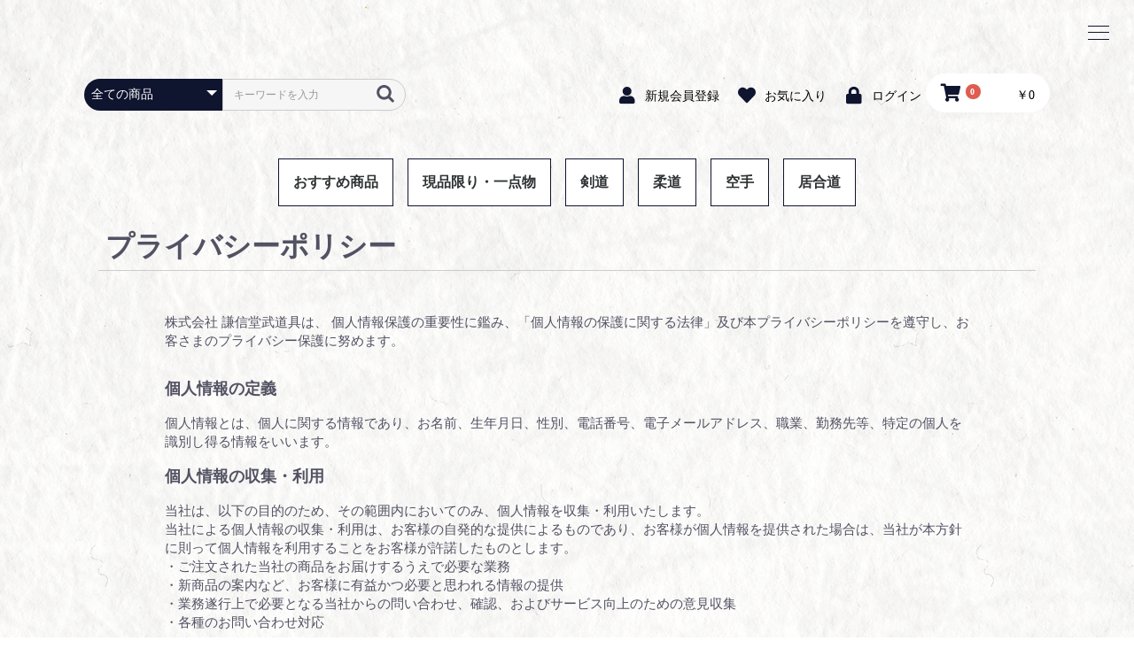

--- FILE ---
content_type: text/html; charset=UTF-8
request_url: https://kenshindoubudougu.com/shop/help/privacy
body_size: 6698
content:
<!doctype html>
<html lang="ja">
<head prefix="og: https://ogp.me/ns# fb: https://ogp.me/ns/fb# product: https://ogp.me/ns/product#">
    <meta charset="utf-8">
    <meta name="viewport" content="width=device-width, initial-scale=1, shrink-to-fit=no">
    <meta name="eccube-csrf-token" content="5400f8ced184f30670e573c78ed.-vjUEahoeUqQMl59ZDFyADIyR9nfuB0DYlDgMnQ9XS8.scGSZcdfNzzlBC0QE1UxQUtVN-3t-3dOJRaCBB8JamqutaJ9zT4xAMoFNQ">
    <title>武道具用品専門店の謙信堂武道具 / プライバシーポリシー</title>
            
<meta property="og:type" content="article"/>
<meta property="og:site_name" content="武道具用品専門店の謙信堂武道具"/>

                    <link rel="icon" href="/shop/html/user_data/assets/img/common/favicon.ico">
    <link rel="stylesheet" href="https://use.fontawesome.com/releases/v5.3.1/css/all.css" integrity="sha384-mzrmE5qonljUremFsqc01SB46JvROS7bZs3IO2EmfFsd15uHvIt+Y8vEf7N7fWAU" crossorigin="anonymous">
    <link rel="stylesheet" href="/shop/html/template/default/assets/css/style.css">
    <script src="/shop/html/bundle/front.bundle.js"></script>
        <script>
        $(function() {
            $.ajaxSetup({
                'headers': {
                    'ECCUBE-CSRF-TOKEN': $('meta[name="eccube-csrf-token"]').attr('content')
                }
            });
        });
    </script>
                    <link rel="stylesheet" href="/shop/html/user_data/assets/css/customize.css">
</head>
<body id="page_help_privacy" class="other_page">
        <!-- ▼追加css -->
            <link href="/wp-content/themes/twentyten-child/style.css" rel="stylesheet" />
        <!-- ▲追加css -->



<div class="ec-layoutRole">
                <header class="ec-layoutRole__header">
                <!-- ▼ヘッダー(グローバルメニュー) -->
            <!--ヘッダースタート-->
  <div id="header">
    <div id="menu_btn">
      <div class="menu-trigger">
        <span></span>
        <span></span>
        <span></span>
      </div>
    </div>
    <nav id="nav">
      <div class="nav_l">
        <p><a href="/shop/mypage/login" class="w_btn mb24"><img src="/wp-content/themes/twentyten-child/images/login_icon.png">ログイン</a></p>
        <p><a href="/shop/cart" class="w_btn mb40"><img src="/wp-content/themes/twentyten-child/images/cart_icon.png">カート　</a></p>
        <p><a href="tel:0252568991"><img src="/wp-content/themes/twentyten-child/images/tel_icon.png">：025-256-8991</a></p>
        <p><a><img src="/wp-content/themes/twentyten-child/images/fax_icon.png">：025-256-8243</a></p>
      </div>
      <ul class="nav">
          <li><a href="/">トップページ</a></li>
        <li><a href="/shop/products/list?category_id=1">おすすめ商品</a></li>
        <li><a href="/shop/products/list?category_id=2">現品限り・一点物</a></li>
        <li class="menu-item-has-children current-menu-item">
          <a href="/shop/products/list?category_id=6">剣道</a>
          <ul class="sub-menu">
            <li><a href="/shop/products/list?category_id=7">剣道防具セット</a></li>
            <li><a href="/shop/products/list?category_id=9">防具</a></li>
            <li><a href="/shop/products/list?category_id=25">面</a></li>
            <li><a href="/shop/products/list?category_id=26">甲手</a></li>
            <li><a href="/shop/products/list?category_id=28">胴</a></li>
            <li><a href="/shop/products/list?category_id=27">垂</a></li>
            <li><a href="/shop/products/list?category_id=11">防具袋</a></li>
            <li><a href="/shop/products/list?category_id=10">剣道着・袴</a></li>
            <li><a href="/shop/products/list?category_id=8">竹刀</a></li>
            <li><a href="/shop/products/list?category_id=12">竹刀袋</a></li>
            <li><a href="/shop/products/list?category_id=46">木刀</a></li>
            <li><a href="/shop/products/list?category_id=13">小物</a></li>
          </ul>
        </li>
        <li><a href="/shop/products/list?category_id=14">柔道</a></li>
        <li class="menu-item-has-children">
          <a href="/shop/products/list?category_id=17">空手</a>
          <ul class="sub-menu">
            <li><a href="/shop/products/list?category_id=18">空手着</a></li>
            <li><a href="/shop/products/list?category_id=19">サポーター</a></li>
            <li><a href="/shop/products/list?category_id=20">帯・パンチ・キックミット</a></li>
          </ul>
        </li>
        <li class="menu-item-has-children">
          <a href="/shop/products/list?category_id=21">居合道</a>
          <ul class="sub-menu">
            <li><a href="/shop/products/list?category_id=22">居合刀</a></li>
            <li><a href="/shop/products/list?category_id=23">居合衣</a></li>
            <li><a href="/shop/products/list?category_id=24">小物</a></li>
          </ul>
        </li>
        <li><a href="/shop/guide">ご利用案内</a></li>
        <li><a href="/shop/help/tradelaw">特定商取引法</a></li>
      </ul>
    </nav>
    <div class="overlay"></div>
  </div><!-- #header -->
        <!-- ▲ヘッダー(グローバルメニュー) -->
    <!-- ▼ヘッダー(商品検索・ログインナビ・カート) -->
            <div class="ec-headerNaviRole">
    <div class="ec-headerNaviRole__left">
        <div class="ec-headerNaviRole__search">
            
<div class="ec-headerSearch">
    <form method="get" class="searchform" action="/shop/products/list">
        <div class="ec-headerSearch__category">
            <div class="ec-select ec-select_search">
                            <select name="category_id" class="category_id"><option value="">全ての商品</option><option value="1">おすすめ商品</option><option value="2">現品限り・一点物</option><option value="6">剣道</option><option value="7">　剣道防具セット</option><option value="9">　防具</option><option value="25">　面</option><option value="26">　甲手</option><option value="28">　胴</option><option value="27">　垂</option><option value="11">　防具袋</option><option value="10">　剣道着・袴</option><option value="8">　竹刀</option><option value="29">　　36竹刀以下</option><option value="30">　　37竹刀男子用</option><option value="31">　　37竹刀女子用</option><option value="32">　　38竹刀男子用</option><option value="33">　　38竹刀女子用</option><option value="34">　　38竹刀一般女子用</option><option value="35">　　39真竹竹刀</option><option value="36">　　39桂竹竹刀</option><option value="37">　　39竹刀女子</option><option value="45">　　小判型竹刀</option><option value="12">　竹刀袋</option><option value="46">　木刀</option><option value="13">　小物</option><option value="38">　　剣道用サポーター</option><option value="39">　　竹刀関連商品</option><option value="40">　　紐・乳革</option><option value="41">　　ゼッケン(垂名札)</option><option value="42">　　消臭剤・剣道用洗剤</option><option value="43">　　剣道用手拭</option><option value="44">　　その他</option><option value="14">柔道</option><option value="15">　柔道着</option><option value="16">　帯・ゼッケン等</option><option value="17">空手</option><option value="18">　空手着</option><option value="19">　サポーター</option><option value="20">　帯・パンチ・キックミット</option><option value="21">居合道</option><option value="22">　居合刀</option><option value="23">　居合衣</option><option value="24">　小物</option></select>
    
            </div>
        </div>
        <div class="ec-headerSearch__keyword">
            <div class="ec-input">
                <input type="search" name="name" maxlength="50" class="search-name" placeholder="キーワードを入力" />
                <button class="ec-headerSearch__keywordBtn" type="submit">
                    <div class="ec-icon">
                        <img src="/shop/html/template/default/assets/icon/search-dark.svg" alt="">
                    </div>
                </button>
            </div>
        </div>
    </form>
</div>

        </div>
        <div class="ec-headerRole__navSP">
            
<div class="ec-headerNavSP">
    <i class="fas fa-bars"></i>
</div>
        </div>
    </div>
    <div class="ec-headerNaviRole__right">
        <div class="ec-headerNaviRole__nav">
            
<div class="ec-headerNav">
            <div class="ec-headerNav__item">
            <a href="https://kenshindoubudougu.com/shop/entry">
                <i class="ec-headerNav__itemIcon fas fa-user fa-fw"></i>
                <span class="ec-headerNav__itemLink">新規会員登録</span>
            </a>
        </div>
                    <div class="ec-headerNav__item">
                <a href="https://kenshindoubudougu.com/shop/mypage/favorite">
                    <i class="ec-headerNav__itemIcon fas fa-heart fa-fw"></i>
                    <span class="ec-headerNav__itemLink">お気に入り</span>
                </a>
            </div>
                <div class="ec-headerNav__item">
            <a href="https://kenshindoubudougu.com/shop/mypage/login">
                <i class="ec-headerNav__itemIcon fas fa-lock fa-fw"></i>
                <span class="ec-headerNav__itemLink">ログイン</span>
            </a>
        </div>
    </div>

        </div>
        <div class="ec-headerRole__cart">
            <div class="ec-cartNaviWrap">
    <div class="ec-cartNavi">
        <i class="ec-cartNavi__icon fas fa-shopping-cart">
            <span class="ec-cartNavi__badge">0</span>
        </i>
        <div class="ec-cartNavi__label">
            <div class="ec-cartNavi__price">￥0</div>
        </div>
    </div>
            <div class="ec-cartNaviNull">
            <div class="ec-cartNaviNull__message">
                <p>現在カート内に商品はございません。</p>
            </div>
        </div>
    </div>

        </div>
    </div>
</div>

        <!-- ▲ヘッダー(商品検索・ログインナビ・カート) -->
    <!-- ▼カテゴリナビ(PC) -->
            


<div class="ec-categoryNaviRole">
    <div class="ec-itemNav">
        <ul class="ec-itemNav__nav">
                            <li>
                            <a href="https://kenshindoubudougu.com/shop/products/list?category_id=1">
        おすすめ商品
    </a>
    
                </li>
                            <li>
                            <a href="https://kenshindoubudougu.com/shop/products/list?category_id=2">
        現品限り・一点物
    </a>
    
                </li>
                            <li>
                            <a href="https://kenshindoubudougu.com/shop/products/list?category_id=6">
        剣道
    </a>
            <ul>
                            <li>
                            <a href="https://kenshindoubudougu.com/shop/products/list?category_id=7">
        剣道防具セット
    </a>
    
                </li>
                            <li>
                            <a href="https://kenshindoubudougu.com/shop/products/list?category_id=9">
        防具
    </a>
    
                </li>
                            <li>
                            <a href="https://kenshindoubudougu.com/shop/products/list?category_id=25">
        面
    </a>
    
                </li>
                            <li>
                            <a href="https://kenshindoubudougu.com/shop/products/list?category_id=26">
        甲手
    </a>
    
                </li>
                            <li>
                            <a href="https://kenshindoubudougu.com/shop/products/list?category_id=28">
        胴
    </a>
    
                </li>
                            <li>
                            <a href="https://kenshindoubudougu.com/shop/products/list?category_id=27">
        垂
    </a>
    
                </li>
                            <li>
                            <a href="https://kenshindoubudougu.com/shop/products/list?category_id=11">
        防具袋
    </a>
    
                </li>
                            <li>
                            <a href="https://kenshindoubudougu.com/shop/products/list?category_id=10">
        剣道着・袴
    </a>
    
                </li>
                            <li>
                            <a href="https://kenshindoubudougu.com/shop/products/list?category_id=8">
        竹刀
    </a>
            <ul>
                            <li>
                            <a href="https://kenshindoubudougu.com/shop/products/list?category_id=29">
        36竹刀以下
    </a>
    
                </li>
                            <li>
                            <a href="https://kenshindoubudougu.com/shop/products/list?category_id=30">
        37竹刀男子用
    </a>
    
                </li>
                            <li>
                            <a href="https://kenshindoubudougu.com/shop/products/list?category_id=31">
        37竹刀女子用
    </a>
    
                </li>
                            <li>
                            <a href="https://kenshindoubudougu.com/shop/products/list?category_id=32">
        38竹刀男子用
    </a>
    
                </li>
                            <li>
                            <a href="https://kenshindoubudougu.com/shop/products/list?category_id=33">
        38竹刀女子用
    </a>
    
                </li>
                            <li>
                            <a href="https://kenshindoubudougu.com/shop/products/list?category_id=34">
        38竹刀一般女子用
    </a>
    
                </li>
                            <li>
                            <a href="https://kenshindoubudougu.com/shop/products/list?category_id=35">
        39真竹竹刀
    </a>
    
                </li>
                            <li>
                            <a href="https://kenshindoubudougu.com/shop/products/list?category_id=36">
        39桂竹竹刀
    </a>
    
                </li>
                            <li>
                            <a href="https://kenshindoubudougu.com/shop/products/list?category_id=37">
        39竹刀女子
    </a>
    
                </li>
                            <li>
                            <a href="https://kenshindoubudougu.com/shop/products/list?category_id=45">
        小判型竹刀
    </a>
    
                </li>
                    </ul>
    
                </li>
                            <li>
                            <a href="https://kenshindoubudougu.com/shop/products/list?category_id=12">
        竹刀袋
    </a>
    
                </li>
                            <li>
                            <a href="https://kenshindoubudougu.com/shop/products/list?category_id=46">
        木刀
    </a>
    
                </li>
                            <li>
                            <a href="https://kenshindoubudougu.com/shop/products/list?category_id=13">
        小物
    </a>
            <ul>
                            <li>
                            <a href="https://kenshindoubudougu.com/shop/products/list?category_id=38">
        剣道用サポーター
    </a>
    
                </li>
                            <li>
                            <a href="https://kenshindoubudougu.com/shop/products/list?category_id=39">
        竹刀関連商品
    </a>
    
                </li>
                            <li>
                            <a href="https://kenshindoubudougu.com/shop/products/list?category_id=40">
        紐・乳革
    </a>
    
                </li>
                            <li>
                            <a href="https://kenshindoubudougu.com/shop/products/list?category_id=41">
        ゼッケン(垂名札)
    </a>
    
                </li>
                            <li>
                            <a href="https://kenshindoubudougu.com/shop/products/list?category_id=42">
        消臭剤・剣道用洗剤
    </a>
    
                </li>
                            <li>
                            <a href="https://kenshindoubudougu.com/shop/products/list?category_id=43">
        剣道用手拭
    </a>
    
                </li>
                            <li>
                            <a href="https://kenshindoubudougu.com/shop/products/list?category_id=44">
        その他
    </a>
    
                </li>
                    </ul>
    
                </li>
                    </ul>
    
                </li>
                            <li>
                            <a href="https://kenshindoubudougu.com/shop/products/list?category_id=14">
        柔道
    </a>
            <ul>
                            <li>
                            <a href="https://kenshindoubudougu.com/shop/products/list?category_id=15">
        柔道着
    </a>
    
                </li>
                            <li>
                            <a href="https://kenshindoubudougu.com/shop/products/list?category_id=16">
        帯・ゼッケン等
    </a>
    
                </li>
                    </ul>
    
                </li>
                            <li>
                            <a href="https://kenshindoubudougu.com/shop/products/list?category_id=17">
        空手
    </a>
            <ul>
                            <li>
                            <a href="https://kenshindoubudougu.com/shop/products/list?category_id=18">
        空手着
    </a>
    
                </li>
                            <li>
                            <a href="https://kenshindoubudougu.com/shop/products/list?category_id=19">
        サポーター
    </a>
    
                </li>
                            <li>
                            <a href="https://kenshindoubudougu.com/shop/products/list?category_id=20">
        帯・パンチ・キックミット
    </a>
    
                </li>
                    </ul>
    
                </li>
                            <li>
                            <a href="https://kenshindoubudougu.com/shop/products/list?category_id=21">
        居合道
    </a>
            <ul>
                            <li>
                            <a href="https://kenshindoubudougu.com/shop/products/list?category_id=22">
        居合刀
    </a>
    
                </li>
                            <li>
                            <a href="https://kenshindoubudougu.com/shop/products/list?category_id=23">
        居合衣
    </a>
    
                </li>
                            <li>
                            <a href="https://kenshindoubudougu.com/shop/products/list?category_id=24">
        小物
    </a>
    
                </li>
                    </ul>
    
                </li>
                    </ul>
    </div>
</div>

        <!-- ▲カテゴリナビ(PC) -->

        </header>
    
        
    <div class="ec-layoutRole__contents">
                
                
        <main class="ec-layoutRole__main">
                        
                            <div class="ec-role">
        <div class="ec-pageHeader">
            <h1>プライバシーポリシー</h1>
        </div>
        <div class="ec-off1Grid">
            <div class="ec-off1Grid__cell">
                <p>株式会社 謙信堂武道具は、 個人情報保護の重要性に鑑み、「個人情報の保護に関する法律」及び本プライバシーポリシーを遵守し、お客さまのプライバシー保護に努めます。</p>
            </div>
        </div>
        <div class="ec-off1Grid">
            <div class="ec-off1Grid__cell">
                <div class="ec-heading-bold">個人情報の定義</div>
                <p>個人情報とは、個人に関する情報であり、お名前、生年月日、性別、電話番号、電子メールアドレス、職業、勤務先等、特定の個人を識別し得る情報をいいます。</p>

                <div class="ec-heading-bold">個人情報の収集・利用</div>
                <p>当社は、以下の目的のため、その範囲内においてのみ、個人情報を収集・利用いたします。<br>
当社による個人情報の収集・利用は、お客様の自発的な提供によるものであり、お客様が個人情報を提供された場合は、当社が本方針に則って個人情報を利用することをお客様が許諾したものとします。<br>
・ご注文された当社の商品をお届けするうえで必要な業務<br>
・新商品の案内など、お客様に有益かつ必要と思われる情報の提供<br>
・業務遂行上で必要となる当社からの問い合わせ、確認、およびサービス向上のための意見収集<br>
・各種のお問い合わせ対応</p>

                <div class="ec-heading-bold">個人情報の第三者提供</div>
                <p>当社は、法令に基づく場合等正当な理由によらない限り、事前に本人の同意を得ることなく、個人情報を第三者に開示・提供することはありません。</p>

                <div class="ec-heading-bold">委託先の監督</div>
                <p>当店は、お客様へ商品やサービスを提供する等の業務遂行上、個人情報の一部を外部の委託先へ提供する場合があります。その場合、業務委託先が適切に個人情報を取り扱うように管理いたします。</p>

                <div class="ec-heading-bold">個人情報の管理</div>
                <p>当社は、個人情報の漏洩、滅失、毀損等を防止するために、個人情報保護管理責任者を設置し、十分な安全保護に努め、また、個人情報を正確に、また最新なものに保つよう、お預かりした個人情報の適切な管理を行います。</p>

                <div class="ec-heading-bold">情報内容の照会、修正または削除</div>
                <p>当社は、お客様が当社にご提供いただいた個人情報の照会、修正または削除を希望される場合は、ご本人であることを確認させていただいたうえで、合理的な範囲ですみやかに対応させていただきます。</p>

                <div class="ec-heading-bold">セキュリティーについて</div>
                <p>当店のお買い物カゴは、ジオトラスト社のデジタルIDにより証明されています。お買い物カゴでのデータ入力、送信は、SSL暗号通信により、お客様のウェブブラウザーとサーバ間の通信がすべて暗号化されるので、ご記入された内容は安全に送信されます。</p>
            </div>
        </div>
    </div>

                                </main>

                    </div>

        
                <footer class="ec-layoutRole__footer">
                <!-- ▼フッター -->
            <footer id="footer">
  <div class="footer_inner">
<div id="footernav" >
  <div class="footer_l">
    <div class="footer_logo">
      <a href="/"><img src="/wp-content/themes/twentyten-child/images/footer_logo.png"></a>
    </div>
    <p>株式会社 謙信堂武道具<br>
〒950-0961<br>
新潟県新潟市中央区東出来島11-18<br>
■営業時間<br>
平日　10:00~18:30<br>
日曜・祝日　10:00~18:00<br>
■定休日<br>
月曜日（祝日の際は営業いたします）<br>
TEL:025-256-8991<br>
FAX:025-256-8243</p>
  </div>
  <div class="footer_r">
    <ul>
      <li><a href="/shop/products/list">商品一覧</a></li>
      <li><a href="/shop/help/about">店舗紹介</a></li>
      <li><a href="/shop/guide">ご利用案内</a></li>
      <li><a href="/shop/contact">お問い合わせ</a></li>
    </ul>
    <ul>
      <li><a href="/shop/help/tradelaw">特定商取引法</a></li>
      <li><a href="/shop/help/privacy">プライバシーポリシー</a></li>
    </ul>
  </div>
</div>
<div class="footer_copyright_wrap">
  Copyright © 2005-2024 剣道、柔道、空手、居合などの武道具用品専門店　謙信堂武道具 All rights reserved.
  </div>
  </div>
</footer>
        <!-- ▲フッター -->

        </footer>
    </div><!-- ec-layoutRole -->

<div class="ec-overlayRole"></div>
<div class="ec-drawerRoleClose"><i class="fas fa-times"></i></div>
<div class="ec-drawerRole">
                    <!-- ▼商品検索 -->
            
<div class="ec-headerSearch">
    <form method="get" class="searchform" action="/shop/products/list">
        <div class="ec-headerSearch__category">
            <div class="ec-select ec-select_search">
                            <select name="category_id" class="category_id"><option value="">全ての商品</option><option value="1">おすすめ商品</option><option value="2">現品限り・一点物</option><option value="6">剣道</option><option value="7">　剣道防具セット</option><option value="9">　防具</option><option value="25">　面</option><option value="26">　甲手</option><option value="28">　胴</option><option value="27">　垂</option><option value="11">　防具袋</option><option value="10">　剣道着・袴</option><option value="8">　竹刀</option><option value="29">　　36竹刀以下</option><option value="30">　　37竹刀男子用</option><option value="31">　　37竹刀女子用</option><option value="32">　　38竹刀男子用</option><option value="33">　　38竹刀女子用</option><option value="34">　　38竹刀一般女子用</option><option value="35">　　39真竹竹刀</option><option value="36">　　39桂竹竹刀</option><option value="37">　　39竹刀女子</option><option value="45">　　小判型竹刀</option><option value="12">　竹刀袋</option><option value="46">　木刀</option><option value="13">　小物</option><option value="38">　　剣道用サポーター</option><option value="39">　　竹刀関連商品</option><option value="40">　　紐・乳革</option><option value="41">　　ゼッケン(垂名札)</option><option value="42">　　消臭剤・剣道用洗剤</option><option value="43">　　剣道用手拭</option><option value="44">　　その他</option><option value="14">柔道</option><option value="15">　柔道着</option><option value="16">　帯・ゼッケン等</option><option value="17">空手</option><option value="18">　空手着</option><option value="19">　サポーター</option><option value="20">　帯・パンチ・キックミット</option><option value="21">居合道</option><option value="22">　居合刀</option><option value="23">　居合衣</option><option value="24">　小物</option></select>
    
            </div>
        </div>
        <div class="ec-headerSearch__keyword">
            <div class="ec-input">
                <input type="search" name="name" maxlength="50" class="search-name" placeholder="キーワードを入力" />
                <button class="ec-headerSearch__keywordBtn" type="submit">
                    <div class="ec-icon">
                        <img src="/shop/html/template/default/assets/icon/search-dark.svg" alt="">
                    </div>
                </button>
            </div>
        </div>
    </form>
</div>

        <!-- ▲商品検索 -->
    <!-- ▼カテゴリナビ(SP) -->
            


<div class="ec-headerCategoryArea">
    <div class="ec-headerCategoryArea__heading">
        <p>カテゴリ一覧</p>
    </div>
    <div class="ec-itemNav">
        <ul class="ec-itemNav__nav">
                            <li>
                            <a href="https://kenshindoubudougu.com/shop/products/list?category_id=1">
        おすすめ商品
    </a>
    
                </li>
                            <li>
                            <a href="https://kenshindoubudougu.com/shop/products/list?category_id=2">
        現品限り・一点物
    </a>
    
                </li>
                            <li>
                            <a href="https://kenshindoubudougu.com/shop/products/list?category_id=6">
        剣道
    </a>
            <ul>
                            <li>
                            <a href="https://kenshindoubudougu.com/shop/products/list?category_id=7">
        剣道防具セット
    </a>
    
                </li>
                            <li>
                            <a href="https://kenshindoubudougu.com/shop/products/list?category_id=9">
        防具
    </a>
    
                </li>
                            <li>
                            <a href="https://kenshindoubudougu.com/shop/products/list?category_id=25">
        面
    </a>
    
                </li>
                            <li>
                            <a href="https://kenshindoubudougu.com/shop/products/list?category_id=26">
        甲手
    </a>
    
                </li>
                            <li>
                            <a href="https://kenshindoubudougu.com/shop/products/list?category_id=28">
        胴
    </a>
    
                </li>
                            <li>
                            <a href="https://kenshindoubudougu.com/shop/products/list?category_id=27">
        垂
    </a>
    
                </li>
                            <li>
                            <a href="https://kenshindoubudougu.com/shop/products/list?category_id=11">
        防具袋
    </a>
    
                </li>
                            <li>
                            <a href="https://kenshindoubudougu.com/shop/products/list?category_id=10">
        剣道着・袴
    </a>
    
                </li>
                            <li>
                            <a href="https://kenshindoubudougu.com/shop/products/list?category_id=8">
        竹刀
    </a>
            <ul>
                            <li>
                            <a href="https://kenshindoubudougu.com/shop/products/list?category_id=29">
        36竹刀以下
    </a>
    
                </li>
                            <li>
                            <a href="https://kenshindoubudougu.com/shop/products/list?category_id=30">
        37竹刀男子用
    </a>
    
                </li>
                            <li>
                            <a href="https://kenshindoubudougu.com/shop/products/list?category_id=31">
        37竹刀女子用
    </a>
    
                </li>
                            <li>
                            <a href="https://kenshindoubudougu.com/shop/products/list?category_id=32">
        38竹刀男子用
    </a>
    
                </li>
                            <li>
                            <a href="https://kenshindoubudougu.com/shop/products/list?category_id=33">
        38竹刀女子用
    </a>
    
                </li>
                            <li>
                            <a href="https://kenshindoubudougu.com/shop/products/list?category_id=34">
        38竹刀一般女子用
    </a>
    
                </li>
                            <li>
                            <a href="https://kenshindoubudougu.com/shop/products/list?category_id=35">
        39真竹竹刀
    </a>
    
                </li>
                            <li>
                            <a href="https://kenshindoubudougu.com/shop/products/list?category_id=36">
        39桂竹竹刀
    </a>
    
                </li>
                            <li>
                            <a href="https://kenshindoubudougu.com/shop/products/list?category_id=37">
        39竹刀女子
    </a>
    
                </li>
                            <li>
                            <a href="https://kenshindoubudougu.com/shop/products/list?category_id=45">
        小判型竹刀
    </a>
    
                </li>
                    </ul>
    
                </li>
                            <li>
                            <a href="https://kenshindoubudougu.com/shop/products/list?category_id=12">
        竹刀袋
    </a>
    
                </li>
                            <li>
                            <a href="https://kenshindoubudougu.com/shop/products/list?category_id=46">
        木刀
    </a>
    
                </li>
                            <li>
                            <a href="https://kenshindoubudougu.com/shop/products/list?category_id=13">
        小物
    </a>
            <ul>
                            <li>
                            <a href="https://kenshindoubudougu.com/shop/products/list?category_id=38">
        剣道用サポーター
    </a>
    
                </li>
                            <li>
                            <a href="https://kenshindoubudougu.com/shop/products/list?category_id=39">
        竹刀関連商品
    </a>
    
                </li>
                            <li>
                            <a href="https://kenshindoubudougu.com/shop/products/list?category_id=40">
        紐・乳革
    </a>
    
                </li>
                            <li>
                            <a href="https://kenshindoubudougu.com/shop/products/list?category_id=41">
        ゼッケン(垂名札)
    </a>
    
                </li>
                            <li>
                            <a href="https://kenshindoubudougu.com/shop/products/list?category_id=42">
        消臭剤・剣道用洗剤
    </a>
    
                </li>
                            <li>
                            <a href="https://kenshindoubudougu.com/shop/products/list?category_id=43">
        剣道用手拭
    </a>
    
                </li>
                            <li>
                            <a href="https://kenshindoubudougu.com/shop/products/list?category_id=44">
        その他
    </a>
    
                </li>
                    </ul>
    
                </li>
                    </ul>
    
                </li>
                            <li>
                            <a href="https://kenshindoubudougu.com/shop/products/list?category_id=14">
        柔道
    </a>
            <ul>
                            <li>
                            <a href="https://kenshindoubudougu.com/shop/products/list?category_id=15">
        柔道着
    </a>
    
                </li>
                            <li>
                            <a href="https://kenshindoubudougu.com/shop/products/list?category_id=16">
        帯・ゼッケン等
    </a>
    
                </li>
                    </ul>
    
                </li>
                            <li>
                            <a href="https://kenshindoubudougu.com/shop/products/list?category_id=17">
        空手
    </a>
            <ul>
                            <li>
                            <a href="https://kenshindoubudougu.com/shop/products/list?category_id=18">
        空手着
    </a>
    
                </li>
                            <li>
                            <a href="https://kenshindoubudougu.com/shop/products/list?category_id=19">
        サポーター
    </a>
    
                </li>
                            <li>
                            <a href="https://kenshindoubudougu.com/shop/products/list?category_id=20">
        帯・パンチ・キックミット
    </a>
    
                </li>
                    </ul>
    
                </li>
                            <li>
                            <a href="https://kenshindoubudougu.com/shop/products/list?category_id=21">
        居合道
    </a>
            <ul>
                            <li>
                            <a href="https://kenshindoubudougu.com/shop/products/list?category_id=22">
        居合刀
    </a>
    
                </li>
                            <li>
                            <a href="https://kenshindoubudougu.com/shop/products/list?category_id=23">
        居合衣
    </a>
    
                </li>
                            <li>
                            <a href="https://kenshindoubudougu.com/shop/products/list?category_id=24">
        小物
    </a>
    
                </li>
                    </ul>
    
                </li>
                    </ul>
    </div>
</div>

        <!-- ▲カテゴリナビ(SP) -->
    <!-- ▼ログインナビ(SP) -->
            
<div class="ec-headerLinkArea">
    <div class="ec-headerLink__list">
        <a class="ec-headerLink__item" href="https://kenshindoubudougu.com/shop/cart">
            <div class="ec-headerLink__icon">
                <i class="fas fa-shopping-cart fa-fw"></i>
            </div>
            <span>カートを見る</span>
        </a>
                    <a class="ec-headerLink__item" href="https://kenshindoubudougu.com/shop/entry">
                <div class="ec-headerLink__icon">
                    <i class="fas fa-user fa-fw"></i>
                </div>
                <span>新規会員登録</span>
            </a>
                            <a class="ec-headerLink__item" href="https://kenshindoubudougu.com/shop/mypage/favorite">
                    <div class="ec-headerLink__icon">
                        <i class="fas fa-heart fa-fw"></i>
                    </div>
                    <span>お気に入り</span>
                </a>
                        <a class="ec-headerLink__item" href="https://kenshindoubudougu.com/shop/mypage/login">
                <div class="ec-headerLink__icon">
                    <i class="fas fa-lock fa-fw"></i>
                </div>
                <span>ログイン</span>
            </a>
                <a class="ec-headerLink__item" href="https://kenshindoubudougu.com/shop/">
            <div class="ec-headerLink__icon">
                <i class="fas fa-home fa-fw"></i>
            </div>
            <span>ホームに戻る</span>
        </a>
    </div>
</div>

        <!-- ▲ログインナビ(SP) -->

    </div>
<!-- <div class="ec-blockTopBtn pagetop">ページトップへ</div> -->
<script>
var eccube_lang = {
    'common.delete_confirm': "削除してもよろしいですか?",
    'front.product.out_of_stock': "ただいま品切れ中です。",
};
</script>
<script src="/shop/html/template/default/assets/js/function.js"></script>
<script src="/shop/html/template/default/assets/js/eccube.js"></script>
    <script src="/shop/html/user_data/assets/js/customize.js"></script>
</body>
</html>


--- FILE ---
content_type: text/css
request_url: https://kenshindoubudougu.com/shop/html/user_data/assets/css/customize.css
body_size: 371
content:
@charset "utf-8";
/* カスタマイズ用CSS */
.ec-layoutRole {
  background: unset;
}
#nav .nav {
  flex-direction: column;
  flex-wrap: nowrap;
}
.text_box {
  border: 2px dashed #0f142f;
  padding: 16px;
  margin-bottom: 24px;
}
.ec-inlineBtn--action,
.ec-blockBtn--action,
.ec-blockBtn--cancel {
  color: #fff !important;
}
#footer {
  margin: 40px auto 0 !important;
}

/* PC用 */
@media screen and (min-width:800px) {
  .ec-headerSearch .ec-headerSearch__category .ec-select.ec-select_search {
    background: #0f142f;
  }
  .ec-headerNav .ec-headerNav__itemIcon,
  .ec-cartNavi__icon {
    color: #0f142f;
  }
  .ec-cartNavi {
    background: #fff;
  }
  .ec-itemNav__nav li a {
    margin: 8px;
    border: 1px solid #0f142f;
  }
  .ec-itemNav__nav li ul li a,
  .ec-itemNav__nav li ul li ul li a {
    margin: 0;
    background: #0f142f;
  }
  .menu-trigger span {
    background-color: #0f142f !important;
  }
  .ec-headerNaviRole {
    margin-top: 64px;
  }
}

/* SP用 */
@media screen and (max-width: 800px) {
  .ec-headerNaviRole {
    margin-top: 64px;
  }
  .ec-headerNavSP,
  .ec-headerNav .ec-headerNav__itemIcon,
  .ec-drawerRoleClose {
    color: #0f142f;
  }
  .menu-trigger span,
  .ec-headerSearch .ec-headerSearch__category .ec-select.ec-select_search,
  .ec-drawerRole .ec-headerLinkArea,
  .ec-drawerRole {
    background-color: #0f142f !important;
  }
  .ec-itemNav__nav li a,
  .ec-drawerRole .ec-headerCategoryArea .ec-itemNav__nav li a {
    background: transparent;
    color: #fff;
  }
}


--- FILE ---
content_type: text/css
request_url: https://kenshindoubudougu.com/wp-content/themes/twentyten-child/style.css
body_size: 28835
content:
@charset "utf-8";
/*
Theme Name: Minerva TMP1
Template: twentyten
Version: 3.8
Description: 基本レイアウトテンプレート
*/


/* =Reset default browser CSS. Based on work by Eric Meyer: http://meyerweb.com/eric/tools/css/reset/index.html
-------------------------------------------------------------- */

html, body, div, span, applet, object, iframe,
h1, h2, h3, h4, h5, h6, p, blockquote, pre,
a, abbr, acronym, address, big, cite, code,
del, dfn, em, font, img, ins, kbd, q, s, samp,
small, strike, strong, sub, sup, tt, var,
b, u, i, center,
dl, dt, dd, ol, ul, li,
fieldset, form, label, legend,
table, caption, tbody, tfoot, thead, tr, th, td {
	background: transparent;
	border: 0;
	margin: 0;
	padding: 0;
	vertical-align: baseline;
}
body {
	line-height: 1;
	overflow-x: hidden;
}
body {
 -webkit-text-size-adjust: 100%;
}
h1, h2, h3, h4, h5, h6 {
	clear: both;
	/* font-weight: bold; */
	margin-bottom: 16px;
}
ol, ul {
	list-style: none;
}
blockquote {
	quotes: none;
}
blockquote:before, blockquote:after {
	content: '';
	content: none;
}
del {
	text-decoration: line-through;
}
/* tables still need 'cellspacing="0"' in the markup */
table {
	border-collapse: collapse;
	border-spacing: 0;
}
a img {
	border: none;
}

#wrapper {
	overflow: hidden;
	margin: 0 auto;
	padding: 0;
	width: 100%;
}

/* =Fonts
-------------------------------------------------------------- */
body,
input,
textarea,
.page-title span,
.pingback a.url {
	font-family: "游明朝", YuMincho, "Hiragino Mincho ProN W3", "ヒラギノ明朝 ProN W3", "Hiragino Mincho ProN", "HG明朝E", "ＭＳ Ｐ明朝", "ＭＳ 明朝", serif;
}
h3#comments-title,
h3#reply-title,
#header_navi .menu,
#header_navi div.menu ul,
#cancel-comment-reply-link,
.form-allowed-tags,
#site-info,
#site-title,
#wp-calendar,
.comment-meta,
.comment-body tr th,
.comment-body thead th,
.entry-content label,
.entry-content tr th,
.entry-content thead th,
.entry-meta,
.entry-title,
.entry-utility,
#respond label,
.navigation,
.page-title,
.pingback p,
.reply,
.widget-title,
.wp-caption-text {
	font-family: "游明朝", YuMincho, "Hiragino Mincho ProN W3", "ヒラギノ明朝 ProN W3", "Hiragino Mincho ProN", "HG明朝E", "ＭＳ Ｐ明朝", "ＭＳ 明朝", serif;
}
input[type="submit"] {
	font-family: "ヒラギノ角ゴ Pro W3","Hiragino Kaku Gothic Pro","ＭＳ Ｐゴシック",sans-serif;
}
pre {
	font-family: "ヒラギノ角ゴ Pro W3","Hiragino Kaku Gothic Pro","ＭＳ Ｐゴシック",sans-serif;
}
code {
	font-family: "ヒラギノ角ゴ Pro W3","Hiragino Kaku Gothic Pro","ＭＳ Ｐゴシック",sans-serif;
}

/* =Images
-------------------------------------------------------------- */

/*
Resize images to fit the main content area.
- Applies only to images uploaded via WordPress by targeting size-* classes.
- Other images will be left alone. Use "size-auto" class to apply to other images.
*/
img.size-auto,
img.size-full,
img.size-large,
img.size-medium,
.attachment img,
.widget-container img {
	max-width: 100%; /* When images are too wide for containing element, force them to fit. */
	height: auto; /* Override height to match resized width for correct aspect ratio. */
}
.alignleft,
img.alignleft {
	display: inline;
	float: left;
	margin-right: 24px;
	margin-top: 4px;
	font-size: 18px;
	margin-bottom: 16px;
}
.alignright,
img.alignright {
	display: inline;
	float: right;
	margin-left: 24px;
	margin-top: 4px;
	margin-bottom: 16px;
	font-size: 18px;
}
.text-right {
	text-align:right !important;
}
.aligncenter,
img.aligncenter {
	clear: both;
	display: block;
	margin-left: auto;
	margin-right: auto;
        text-align:center;
}
.aligncenter_top, img.aligncenter_top {
    clear: both;
    display: block;
    margin-left: auto;
    margin-right: auto;
    text-align: center;
    margin-top: 46px;
    margin-bottom: 46px;
}
.aligncenter_btn,
img.aligncenter_btn {
clear: both;
    display: block;
    margin-left: auto;
    margin-right: auto;
    text-align: center;
    margin-top: 16px;
    margin-bottom: 32px;
}
img.alignleft,
img.alignright,
img.aligncenter {
	margin-bottom: 12px;
}
.aligncenter1, img.aligncenter1 {
    clear: both;
    display: block;
    margin-left: auto;
    margin-right: auto;
    text-align: center;
    padding-top: 0px;
    padding-bottom: 20px;
}
.aligncenter2, img.aligncenter2 {
    clear: both;
    display: block;
    margin-left: auto;
    margin-right: auto;
    text-align: center;
    padding-top: 24px;
    padding-bottom: 24px;
}

.aligncenter3,
img.aligncenter3 {
	clear: both;
	display: block;
	margin-left: auto;
	margin-right: auto;
        text-align:center;
	margin-bottom: 24px;

}

.aligncenter_btn2, img.aligncenter_btn2 {
    clear: both;
    display: block;
    margin-left: auto;
    margin-right: auto;
    text-align: center;
margin-top:40px;
}
.aligncenter_btn3,
img.aligncenter_btn3 {
	clear: both;
	display: block;
	margin-left: auto;
	margin-right: auto;
        text-align:center;
margin-top:20px;
margin-bottom:24px;
}
.aligncenter_hd,
img.aligncenter_hd {
	clear: both;
	display: block;
	margin-left: auto;
	margin-right: auto;
        text-align:center;
	margin-top: 0px;
	margin-bottom: 16px;
        padding-bottom: 0px;
}
.aligncenter_hd2,
img.aligncenter_hd2 {
	clear: both;
	display: block;
	margin-left: auto;
	margin-right: auto;
        text-align:center;
	margin-top: 16px;
	margin-bottom: 16px;
        padding-bottom: 0px;
}
.aligncenter_mv,
img.aligncenter_mv {
	clear: both;
	display: block;
	margin-left: auto;
	margin-right: auto;
        text-align:center;
	margin-top: 0px;
	margin-bottom: 16px;
        padding:20px;
border:3px solid #f6f6f6;
}
.aligncenter6,
img.aligncenter6 {
	clear: both;
	display: block;
	margin-left: auto;
	margin-right: auto;
        text-align:center;
	margin-bottom: 0px;
}

.aligncenter4,
img.aligncenter4 {
	margin-top: 12px;
	margin-bottom: 0px;
	clear: both;
	display: block;
	margin-left: auto;
	margin-right: auto;
        text-align:center;
}
.aligncenter7,
img.aligncenter7 {
	margin-top: 20px;
	margin-bottom: 20px;
	clear: both;
	display: block;
	margin-left: auto;
	margin-right: auto;
        text-align:center;
}
.gmap {
	clear: both;
	display: block;
	margin-left: auto;
	margin-right: auto;
text-align: center;
}
.img_gry {
	clear: both;
	display: block;
	margin-left: auto;
	margin-right: auto;
text-align: center;
border:5px solid #ccc;
width: 430px;
}
.wp-caption {
	background: #f1f1f1;
	line-height: 18px;
	margin-bottom: 20px;
	max-width: 632px !important; /* prevent too-wide images from breaking layout */
	padding: 4px;
	text-align: center;
}
.wp-caption img {
	margin: 5px 5px 0;
	max-width: 622px; /* caption width - 10px */
}
.wp-caption p.wp-caption-text {
	color: #777;
	font-size: 12px;
	margin: 5px;
}
.wp-smiley {
	margin: 0;
}

#content .attachment img {/* single attachment images should be centered */
	display: block;
	margin: 0 auto;
}


/* =Navigation
-------------------------------------------------------------- */

.navigation {
	color: #777;
	font-size: 12px;
	line-height: 18px;
	overflow: hidden;
}
.navigation a:link,
.navigation a:visited {
	color: #777;
	text-decoration: none;
}
.navigation a:active,
.navigation a:hover {
	color: #000e38;
}
.nav-previous {
	float: left;
	width: 50%;
}
.nav-next {
	float: right;
	text-align: right;
	width: 50%;
}
#nav-above {
	margin: 0 0 18px 0;
}
#nav-above {
	display: none;
}
.paged #nav-above,
.single #nav-above {
	display: block;
}
#nav-below {
	margin: 0 0 30px;
}

/* =Mobile Safari ( iPad, iPhone and iPod Touch )
-------------------------------------------------------------- */

pre {
	-webkit-text-size-adjust: 140%;
}
code {
	-webkit-text-size-adjust: 160%;
}
#header_navi,
.entry-meta,
.entry-utility,
.navigation,
.widget-area {
	-webkit-text-size-adjust: 120%;
}
#site-description {
	-webkit-text-size-adjust: none;
}

/* =Print Style
-------------------------------------------------------------- */

@media print {
	body {
		background: none !important;
	}
	#wrapper {
		clear: both !important;
		display: block !important;
		float: none !important;
		position: relative !important;
	}
	#header {
		border-bottom: 2pt solid #000;
		padding-bottom: 18pt;
	}
	#colophon {
		border-top: 2pt solid #000;
	}
	#site-title,
	#site-description {
		float: none;
		line-height: 1.4em;
		margin: 0;
		padding: 0;
	}
	#site-title {
		font-size: 11pt;
	}
	.entry-content {
		font-size: 14pt;
		line-height: 1.6em;
	}
	.entry-title {
		font-size: 21pt;
	}
	#header_navi,
	#branding img,
	#respond,
	.comment-edit-link,
	.edit-link,
	.navigation,
	.page-link,
	.widget-area {
		display: none !important;
	}
	#container,
	#header,
	#footer {
		margin: 0;
		width: 100%;
	}
	#content,
	.one-column #content {
		margin: 24px 0 0;
		width: 100%;
	}
	.wp-caption p {
		font-size: 11pt;
	}
	#site-info,
	#site-generator {
		float: none;
		width: auto;
	}
	#colophon {
		width: auto;
	}
	img#wpstats {
		display: none;
	}
	#site-generator a {
		margin: 0;
		padding: 0;
	}
	#entry-author-info {
		border: 1px solid #e7e7e7;
	}
	#main {
		display: inline;
	}
	.home .sticky {
		border: none;
	}
}

/* --------------------------------------------------------------
カスタマイズ
-------------------------------------------------------------- */
/* 設定
-------------------------------------------------------------- */
body {
	line-height: 1.4;
	background-image: url(/wp-content/themes/twentyten-child/images/bg.png);
}
table {
	font-family: 'Noto Sans JP', sans-serif;
}
p {
	margin: 0 0 15px;
	font-size: 15px;
}
img {
	vertical-align: bottom;
	max-width: 100%;
}

/* クラス
-------------------------------------------------------------- */
/* clearfix */
.clearfix:before,
.clearfix:after {
	content:"";
	display:table;
	overflow:hidden;
	font-size:0.1em;
	line-height:0;
}
.clearfix:after {
	clear:both;
}
.clearfix {
	zoom:1;
}

/* font color */
.pink {
	color: #cf11b2 !important;
}
.red {
	color: #ff004e !important;
}
.blue {
	color: #00a6ea !important;
}
.sax {
	color: #01a9e4;
}

/* 注目 */
.attention {
	padding: 10px;
	background: #fde1e0;
	display: inline-block;
	border-radius: 4px;			/* CSS3草案 */
	-webkit-border-radius: 4px;	/* Safari,Google Chrome用 */
	-moz-border-radius: 4px;	/* Firefox用 */
  behavior: url(/wp-content/themes/twentyten-child/PIE/PIE.htc);
}

/* =Global Elements
-------------------------------------------------------------- */

/* Main global 'theme' and typographic styles */
body,
input,
textarea {
	color: #111;
	font-size: 15px;
	line-height: 1.6;
}
hr {
	background-color: #e7e7e7;
	border: 0;
	clear: both;
	height: 1px;
	margin-bottom: 18px;
}

/* Text elements */
ul {
	list-style: square;
	margin: 0 0 15px 15px;
}
ol {
	list-style: decimal;
	margin: 0 0 15px 15px;
}
ol ol {
	list-style: upper-alpha;
}
ol ol ol {
	list-style: lower-roman;
}
ol ol ol ol {
	list-style: lower-alpha;
}
ul ul,
ol ol,
ul ol,
ol ul {
	margin-bottom: 0;
}
dl {
	margin: 0 0 24px 0;
}
dt {
	font-weight: bold;
		margin-bottom: 18px;
}
dd {
	margin-bottom: 18px;
}
strong {
font-weight: 600;
    color: #371f11;
    font-size: 120%;
}
cite,
em,
i {
	font-style: italic;
}
big {
	font-size: 131.25%;
}
ins {
	background: #ffc;
	text-decoration: none;
}
blockquote {
	font-style: italic;
	padding: 0 3em;
}
blockquote cite,
blockquote em,
blockquote i {
	font-style: normal;
}
pre {
	background: #f7f7f7;
	color: #222;
	line-height: 18px;
	margin-bottom: 18px;
	overflow: auto;
	padding: 1.5em;
}
abbr,
acronym {
	border-bottom: 1px dotted #666;
	cursor: help;
}
sup,
sub {
	height: 0;
	line-height: 1;
	position: relative;
	vertical-align: baseline;
}
sup {
	bottom: 1ex;
}
sub {
	top: .5ex;
}
small {
	font-size: smaller;
}
.wpcf7 input[type="url"],
.wpcf7 input[type="email"],
.wpcf7 input[type="tel"],
input[type="text"],
input[type="password"],
input[type="email"],
input[type="url"],
input[type="number"],
textarea {
	background: #f9f9f9;
	border: 1px solid #ccc;
	box-shadow: inset 1px 1px 1px rgba(0,0,0,0.1);
	-moz-box-shadow: inset 1px 1px 1px rgba(0,0,0,0.1);
	-webkit-box-shadow: inset 1px 1px 1px rgba(0,0,0,0.1);
	padding: 2px;
}

a:link,
a:visited {
	color: unset;
text-decoration:none;
}
a:active,
a:hover {
cursor: pointer;
opacity: 0.7;
}

/* 全体レイアウト
-------------------------------------------------------------- */
/* The main theme structure */

div.menu,
#main,
#toppage_top_widget {
	margin: 0 auto;
	max-width: 100%;
}

#site-description p,
#header_inner,
.breadcrumbs_inner {
	margin: 0 auto;
	width: 1140px;
	max-width: 100%;
}
#header_navi .menu-header {
	margin: 0 auto;
	width: 1140px;
	max-width: 100%;
}

/* Structure the footer area */
#footer-widget-area {
	overflow: hidden;
}
#footer-widget-area .widget-area {
	float: left;
	margin-right: 20px;
	width: 220px;
}
#footer-widget-area #fourth {
	margin-right: 0;
}
#site-info {
	float: left;
	font-size: 14px;
	font-weight: bold;
	width: 700px;
}
#site-generator {
	float: right;
	width: 220px;
}


/* =Layout
-------------------------------------------------------------- */
/*
LAYOUT: Two columns
DESCRIPTION: Two-column fixed layout with one sidebar right of content
*/

#content {
	margin: 0;
}

#primary,
#secondary {
	float: right;
	width: 250px;
	display:block;
}
#secondary {
	clear: right;
}
#footer {
	clear: both;
	width: 100%;
}

/*
LAYOUT: One column, no sidebar
DESCRIPTION: One centered column with no sidebar
*/

.one-column #content {
	margin: 0px auto 0px;
	width: 100%;
}

/*
LAYOUT: Full width, no sidebar
DESCRIPTION: Full width content with no sidebar; used for attachment pages
*/

.single-attachment #content {
	margin: 0 auto;
	width: 900px;
}



/* Header
-------------------------------------------------------------- */
.home #header {
	    background: transparent;
    padding: 0px 0 0px 0;
        border-top: none;
}

#header {
	    background: transparent;
    padding: 0px 0 0px 0;
}
#header #header_inner {
	    padding: 0px 0;
}
#site-description {
	margin: 0 0 0px;
    padding: 0;
    text-align: left;
}
#site-description h1 {
color: #333 !important;
    display: block !important;
    font-size: 11px !important;
    font-weight: 600;
    line-height: 1;
    margin: 0 auto !important;
    width: 1020px;
    padding: 6px 0 7px;
    font-feature-settings: "palt" 1;
}
#site-description p {
	margin: 0 auto;
	color: #7c644a;
	line-height: 1;
	font-size: 11px;
	display: block;
}

#site-title {
    width: 320px;
    height: 56px;
    float: left;
    margin: 0px 0 0;
    padding: 0;
}
#site-title span,
#site-title h1 {
	width: 100%;
	height: 100%;
	display: block;
	margin: 0;
}
#site-title a {
	width: 100%;
	height: 100%;
	display: block;
	overflow: hidden;
	background: url(images/logo2.png) no-repeat left top 50%;
}
/* ウィジェット */
#header .widget-container {
	width: auto;
	float: right;
	margin: 0px 0 0px 0;
	padding: 0;
}
#header .widget-container img {
    vertical-align: middle;
}


#header .widget-container ul {
    margin: 8px 0 0;
    padding: 0px 0 0px;
    list-style: none;
    width: 296px;
    float:left;
}
#header .widget-container ul li {
    margin: 0 0px 0 0;
    padding: 0px 0 0px;
    font-size: 14px;
    font-family: 'Noto Sans JP', sans-serif;
}
#header .widget-container ul li .fa-phone,
#header .widget-container ul li .fa-map-marker {
    padding: 0px 8px 0px 0px;
    font-size: 21px !important;
    color: #e00707 !important;
}
#header .widget-container ul li span.tele_text {
    font-size: 24px !important;
    font-weight: 600;
    line-height: 1;
    font-family: 'Lato', sans-serif;
    color: #333 !important;
}
#header .widget-container .res_box {
display:block;
margin:0;
float:right;
width:190px;
height:64px;
}

#header .fa-envelope-o {
    padding-right: 0px !important;
}
#header .fa-phone {
    padding-right: 4px !important;
}
#header .widget-container a:hover img {
	opacity:0.7;
}
#header_bottom-widget-area .widget-container {
	margin: 0;
}

/* header_bottom-widget-area
-------------------------------------------------------------- */
.header_bottom-widget-area {
	margin: 0;
}
.header_bottom-widget-area .widget-container {
	margin-bottom: 0;
}

/* main visual */
/* main visual */
#execphp-3{
    width: 100%;
    position: relative;
background: url(./images/main_bg.png) repeat center top;
}
#top_block{
    width: 100%;
    position: relative;
background: transparent;
}
.front_block {
margin: 0px auto 0px;
    width: 430px;
    position: absolute;
    height: auto;
    top: 0px;
    left: 0;
    right: 0;
    z-index: 20;
}
.front_block h1 img {
display:block;
}
#mainvisual {
    width: 100%;
    margin: 0 auto 0px;
    padding: 0;
    overflow: hidden;
    position: relative;
}
#slider {
    width: 100%;
}
.bg-slider {
	width: 100vw;
	height: 100vh;
	background-position:center center;
	background-size: cover;
	display: flex;
	align-items: center;
	justify-content: center;
}
#sliderInner {
    margin:0 auto;
}
.main_ov {
    position: absolute;
  top: 50%;
  left: 50%;
  -webkit-transform: translate(-50%, -50%); /* Safari用 */
  transform: translate(-50%, -50%);
    text-align: center;
    width: 100%;
}
.delay-600 {
    -webkit-animation-delay: 1s;
    animation-delay: 1s;
}
.animate {
    -webkit-animation-duration: 0.75s;
    animation-duration: 0.75s;
    -webkit-animation-fill-mode: both;
    animation-fill-mode: both;
    -webkit-animation-timing-function: cubic-bezier(0.2, 0.3, 0.25, 0.9);
    animation-timing-function: cubic-bezier(0.2, 0.3, 0.25, 0.9);
}
.fadeInLeft {
    -webkit-animation-name: fadeInLeft;
    animation-name: fadeInLeft;
}
.main_ov{
    animation: fadeIn 2s ease-in 0.8s 1 normal;
    -webkit-animation: fadeIn 2s ease-in 0.8s 1 normal;
}

@keyframes fadeIn {
    0% {opacity: 0}
    100% {opacity: 1}
}

@-webkit-keyframes fadeIn {
    0% {opacity: 0}
    100% {opacity: 1}
}
.bx-wrapper {
    margin: 0 auto;
    position: relative;
}
#sliderInner ul {
    margin: 0;
    padding: 0;
}
#sliderInner ul li {
    width: 100%;
    list-style:none;
}
#sliderInner ul li img {
    width: 100%;
    height:100vh;
}
#sliderInner ul li a:hover img {
    opacity: 0.7;
    filter: alpha(opacity=70);
    -ms-filter: "alpha(opacity=70)";
}

.bx-wrapper .bx-pager {
text-align: center;
    font-size: .85em;
    font-family: Arial;
    font-weight: bold;
    color: #666;
    padding-top: 0px;
    margin-top: -10px;
    z-index: 90;
}
.bx-wrapper .bx-pager .bx-pager-item, .bx-wrapper .bx-controls-auto .bx-controls-auto-item {
    display: inline-block;
}

.bx-wrapper .bx-pager.bx-default-pager a {
    background: #666;
    text-indent: -9999px;
    display: block;
    width: 10px;
    height: 10px;
    margin: 0 5px;
    outline: 0;
    -moz-border-radius: 5px;
    -webkit-border-radius: 5px;
    border-radius: 5px;
}


.bx-wrapper .bx-pager.bx-default-pager a:hover, .bx-wrapper .bx-pager.bx-default-pager a.active {
    background: #e80114;
}

.bx-wrapper .bx-controls-direction a {
    position: absolute;
    top: 50%;
    margin-top: -16px;
    outline: 0;
    width: 32px;
    height: 32px;
    text-indent: -9999px;
    z-index: 9999;
}
.bx-wrapper .bx-prev {
    left: -52px;
    background: url(./images/controls.png) no-repeat 0 -32px;
}
.bx-wrapper .bx-next {
    right: -52px;
    background: url(./images/controls.png) no-repeat -43px -32px;
}
.bx-wrapper .bx-prev:hover {
    background-position:0 0;
}

.bx-wrapper .bx-next:hover {
    background-position:-43px 0;
}
/* トップページ */
.home #content .hentry .entry-title {
	display: none;
}
/* TOP共通見出し */
/* TOP見出し、レイアウト */

#news_cont {
      width: 100%;
    margin: 0px 0 40px;
    padding: 0px 0 0px 0;
    overflow: hidden;
    background: url(./images/news_bg.png) repeat center top;
    position: relative;
}
#news_cont_inner {
	width: 1140px;
	max-width: 100%;
	margin: 0px auto 0px;
padding:0 0 0;
}
#news_cont h2 {
    color: #fff;
    font-size: 24px;
    font-weight: 500;
    font-family: 'Crimson Text', serif;
    line-height: 64px;
    padding: 0;
    margin: 0px auto 0px;
    text-align: center;
    position: relative;
}
#news_cont .left_box {
    width: 240px;
    margin: 0 auto 0;
    text-align: center;
    float: left;
    background: #333;
    padding: 0px;
    box-sizing: border-box;
    height: 64px;
}

#news_cont .right_box {
        width: 900px;
    margin: 0 0px 0px 0px;
    float: left;
    background:#fafafa;
    padding:0px;
    box-sizing:border-box;
    height:64px;
}
#news_cont .right_box ul {
    background: transparent;
    overflow: auto;
    height: 64px;
    margin: 0;
    box-sizing: border-box;
    clear: both;
    padding: 0 0px 0 56px;
}
#news_cont .right_box ul li {
    padding: 20px 0 10px 0px;
    float: left;
    list-style: none;
    margin: 0;
    clear: both;
    width: 100%;
}
#news_cont .right_box ul li a:link,
#news_cont .right_box ul li a:visited {
    color: #333;
    font-size: 15px;
    font-family: 'Noto Sans JP', sans-serif;
    font-weight: 500;
    text-decoration: none;
}
#news_cont .right_box ul li a:hover,
#news_cont .right_box ul li a:active {
    color: #333;
    font-size: 15px;
    font-family: 'Noto Sans JP', sans-serif;
    font-weight: 500;
    text-decoration: underline;
}
span.time_set {
    display: inline-block;
    background: #333;
    color: #fff;
    font-size: 14px;
    font-weight: 400;
    font-family: 'Noto Sans JP', sans-serif;
    margin-right: 8px;
    padding: 0 16px;
}



#first_cont {
    width: 100%;
    margin: 80px 0 80px;
    padding: 0px 0 0px 0;
    overflow: hidden;
background: transparent;
}

#first_cont_inner {
	width: 1140px;
	max-width: 100%;
	margin: 0px auto 0px;
padding:0 0 0;
}
#first_cont h2 {
    color: #122c52;
    font-size: 32px;
    font-weight: 500;
    font-family: 游明朝,"Yu Mincho",YuMincho,"Hiragino Mincho ProN","Hiragino Mincho Pro",HGS明朝E,メイリオ,Meiryo,serif;
    line-height: 1;
    padding: 0;
    margin: 0px auto 40px;
    text-align: center;
    position: relative;
}
#first_cont h2:after {
        content: "";
    width: 64px;
    height: 2px;
    background: #122c52;
    display: block;
    margin: 20px auto 0;
}

#first_cont .text_box {
        width: 80%;
    box-sizing:border-box;
    margin:0 auto 0;
}
#first_cont .text_box p {
    color: #333;
    font-size: 16px;
    font-weight: 400;
    font-family: 'Noto Sans JP', sans-serif;
    line-height: 2;
    padding: 0;
    margin-bottom: 0px;
    text-align: left;
    display: block;
    text-indent: 1em;
}
#second_cont {
    width: 100%;
    margin: 0px auto 0px;
    padding: 80px 0 80px 0;
    overflow: hidden;
background: #f9f9f9;
}
#second_cont_inner {
    width: 1140px;
		max-width: 100%;
    margin: 0px auto 0px;
    padding: 0;
}
#second_cont  h2 {
    color: #122c52;
    font-size: 32px;
    font-weight: 500;
    font-family: 游明朝,"Yu Mincho",YuMincho,"Hiragino Mincho ProN","Hiragino Mincho Pro",HGS明朝E,メイリオ,Meiryo,serif;
    line-height: 1;
    padding: 0;
    margin: 0px auto 40px;
    text-align: center;
    position: relative;
}
#second_cont h2:after {
        content: "";
    width: 64px;
    height: 2px;
    background: #122c52;
    display: block;
    margin: 20px auto 0;
}

#imazine_bloc {
    width: 100%;
    margin: 0px 0 64px;
    padding: 0px 0 0px 0;
    overflow: hidden;
background: transparent;
background-position: center;
 background: url(./images/top_bg1a.png) no-repeat center top;
}
.plx_bgImg {
  width: 100%;
  height: 480px;
  color: #fff;
  display: table;
  background-position: center center;
  background-repeat: no-repeat;
  -webkit-background-size: cover;
  -moz-background-size: cover;
  -o-background-size: cover;
  background-size: cover !important;
}
.plx_bgImg > * {
    display:table-cell;
    vertical-align: middle;
    text-align: center;
    margin: 0;
    padding: 0;
}
.plx_bgImg {
background-attachment: fixed !important;
}

#third_cont {
    width: 100%;
    margin: 0px 0 0px;
    padding: 80px 0 80px 0;
    overflow: hidden;
background: transparent;
}

#third_cont_inner {
	    width: 1140px;
			max-width: 100%;
    margin: 0px auto 0px;
    padding: 0px 0 0px 0;
}
#third_cont h2 {
    color: #122c52;
    font-size: 32px;
    font-weight: 500;
    font-family: 游明朝,"Yu Mincho",YuMincho,"Hiragino Mincho ProN","Hiragino Mincho Pro",HGS明朝E,メイリオ,Meiryo,serif;
    line-height: 1;
    padding: 0;
    margin: 0px auto 40px;
    text-align: center;
    position: relative;
}
#third_cont h2:after {
    content: "";
    width: 64px;
    height: 2px;
    background: #122c52;
    display: block;
    margin: 20px auto 0;
}
#third_cont h3 {
    color: #122c52;
    font-size: 28px;
    font-weight: 500;
    font-family: 游明朝,"Yu Mincho",YuMincho,"Hiragino Mincho ProN","Hiragino Mincho Pro",HGS明朝E,メイリオ,Meiryo,serif;
    line-height: 1;
    padding: 0;
    margin: 0px auto 24px;
    text-align: center;
    position: relative;
    letter-spacing: 12px;
}
#third_cont h3:after {
    content: "";
    width: 48px;
    height: 2px;
    background: #122c52;
    display: block;
    margin: 20px auto 0;
}
#third_cont h3 span.bf {
    color: #122c52;
    font-size: 18px;
    font-weight: 500;
    font-family: 游明朝,"Yu Mincho",YuMincho,"Hiragino Mincho ProN","Hiragino Mincho Pro",HGS明朝E,メイリオ,Meiryo,serif;
    line-height: 1;
    padding: 0;
    margin: 0 0 16px 0;
    text-align: center;
    display: block;
    letter-spacing: 0px;
}
#third_cont h3 span.af {
    color: #122c52;
    font-size: 18px;
    font-weight: 500;
    font-family: 游明朝,"Yu Mincho",YuMincho,"Hiragino Mincho ProN","Hiragino Mincho Pro",HGS明朝E,メイリオ,Meiryo,serif;
    line-height: 1;
    padding: 0;
    margin: 8px 0 0;
    text-align: center;
    display: block;
    letter-spacing: 0px;
}
#third_cont .left_box {
    width: 80%;
    margin: 0 auto 40px;
    display: block;
    box-sizing: border-box;
    border: 1px solid #122c52;
    padding: 24px;
    float: none;
}
#third_cont .right_box {
    width: 80%;
    margin: 0 auto;
    display: block;
    box-sizing: border-box;
    border: 1px solid #122c52;
    padding: 24px;
    float: none;
}
#third_cont .left_box p,
#third_cont .right_box p {
    color: #333;
    font-size: 16px;
    font-weight: 400;
    font-family: 'Noto Sans JP', sans-serif;
    line-height: 2;
    padding: 0;
    margin-bottom: 0px;
    text-align: left;
    display: block;
}

#forth_cont {
    width: 100%;
    margin: 0px auto 0px;
    padding: 80px 0 80px 0;
    overflow: hidden;
background: #f9f9f9;
}
#forth_cont_inner {
	    width: 1140px;
			max-width: 100%;
    margin: 0px auto 0px;
    padding: 0px 0 0px 0;
}
#forth_cont h2 {
    color: #122c52;
    font-size: 32px;
    font-weight: 500;
    font-family: 游明朝,"Yu Mincho",YuMincho,"Hiragino Mincho ProN","Hiragino Mincho Pro",HGS明朝E,メイリオ,Meiryo,serif;
    line-height: 1;
    padding: 0;
    margin: 0px auto 40px;
    text-align: center;
    position: relative;
}
#forth_cont h2:after {
    content: "";
    width: 64px;
    height: 2px;
    background: #122c52;
    display: block;
    margin: 20px auto 0;
}
#forth_cont h3 {
    color: #122c52;
    font-size: 24px;
    font-weight: 500;
    font-family: 游明朝,"Yu Mincho",YuMincho,"Hiragino Mincho ProN","Hiragino Mincho Pro",HGS明朝E,メイリオ,Meiryo,serif;
    line-height: 1;
    padding: 0;
    margin: 0px auto 32px;
    text-align: center;
    position: relative;
}
#forth_cont h3:after {
    content: "";
    width: 48px;
    height: 2px;
    background: #122c52;
    display: block;
    margin: 20px auto 0;
}
#forth_cont .text_box {
        width: 80%;
    box-sizing:border-box;
    margin:0 auto 0;
}
#forth_cont .text_box p {
    color: #333;
    font-size: 16px;
    font-weight: 400;
    font-family: 'Noto Sans JP', sans-serif;
    line-height: 2;
    padding: 0;
    margin-bottom: 0px;
    text-align: left;
    display: block;
}
.chpcs_foo_content img {
    width: 222px;
    height: 212px;
    object-fit: cover;
    box-sizing: border-box;
}
.pcs_foo_content {
    border: 1px solid #ccc !important;
}

#fifth_cont {
    width: 100%;
    margin: 0px auto 0px;
    padding: 80px 0 80px 0;
    overflow: hidden;
}
#fifth_cont_inner {
	width: 1140px;
	max-width: 100%;
	margin: 0px auto 0px;
padding:0px 0;
}
#fifth_cont h2 {
    color: #122c52;
    font-size: 32px;
    font-weight: 500;
    font-family: 游明朝,"Yu Mincho",YuMincho,"Hiragino Mincho ProN","Hiragino Mincho Pro",HGS明朝E,メイリオ,Meiryo,serif;
    line-height: 1;
    padding: 0;
    margin: 0px auto 40px;
    text-align: center;
    position: relative;
}
#fifth_cont h2:after {
    content: "";
    width: 64px;
    height: 2px;
    background: #122c52;
    display: block;
    margin: 20px auto 0;
}
#fifth_cont h3 {
    color: #122c52;
    font-size: 24px;
    font-weight: 500;
    font-family: 游明朝,"Yu Mincho",YuMincho,"Hiragino Mincho ProN","Hiragino Mincho Pro",HGS明朝E,メイリオ,Meiryo,serif;
    line-height: 1;
    padding: 0;
    margin: 0px auto 32px;
    text-align: center;
    position: relative;
}
#fifth_cont h3:after {
    content: "";
    width: 48px;
    height: 2px;
    background: #122c52;
    display: block;
    margin: 20px auto 0;
}
#fifth_cont .text_box {
        width: 80%;
    box-sizing:border-box;
    margin:0 auto 0;
}
#fifth_cont .text_box p {
    color: #333;
    font-size: 16px;
    font-weight: 400;
    font-family: 'Noto Sans JP', sans-serif;
    line-height: 2;
    padding: 0;
    margin-bottom: 0px;
    text-align: left;
    display: block;
}
/* ゴーストボタン設定 */

.gost_btn {
position: relative;
z-index: 2;
    display: inline-block;
    padding: 0;
    background: transparent;
    -webkit-transition: all 0.3s ease;
    -moz-transition: all 0.3s ease;
    -o-transition: all 0.3s ease;
    transition: all 0.3s ease;
    color: #122c52 !important;
    text-decoration: none;
    font-weight: 500;
    font-family: 'Noto Sans JP', sans-serif;
    max-width: 190px;
    width: 240px;
    height:56px;
    line-height:56px;
    text-align: center;
    font-size: 16px;
	overflow: hidden;
	border:1px solid #122c52;
box-sizing:border-box !important;
}

.gost_btn:hover{
  color: #fff !important;
}
.gost_btn::after {
	top: 0;
        bottom:-100%;
	width: 100%;
	height: 100%;
}

.gost_btn:hover::after {
	left: 0;
	 background: #122c52;
}
.gost_btn::before,
.gost_btn::after {
	position: absolute;
	z-index: -1;
	display: block;
	content: '';
}
.gost_btn,
.gost_btn::before,
.gost_btn::after {
	-webkit-box-sizing: border-box;
	-moz-box-sizing: border-box;
	box-sizing: border-box;
	-webkit-transition: all .3s;
	transition: all .3s;
}
.gost_btn_contact {
position: relative;
z-index: 2;
    display: inline-block;
    padding: 0;
    background: #e00707;
    -webkit-transition: all 0.3s ease;
    -moz-transition: all 0.3s ease;
    -o-transition: all 0.3s ease;
    transition: all 0.3s ease;
    color: #fff !important;
    text-decoration: none;
    font-weight: 500;
    font-family: 'Noto Sans JP', sans-serif;
    max-width: 190px;
    width: 190px;
    height:64px;
    line-height:64px;
    text-align: center;
    font-size: 15px;
	overflow: hidden;
box-sizing:border-box !important;
}

.gost_btn_contact:hover{
  color: #fff !important;
}
.gost_btn_contact::after {
	top: 0;
        bottom:-100%;
	width: 100%;
	height: 100%;
}

.gost_btn_contact:hover::after {
	left: 0;
	 background: #d25252;
}
.gost_btn_contact::before,
.gost_btn_contact::after {
	position: absolute;
	z-index: -1;
	display: block;
	content: '';
}
.gost_btn_contact,
.gost_btn_contact::before,
.gost_btn_contact::after {
	-webkit-box-sizing: border-box;
	-moz-box-sizing: border-box;
	box-sizing: border-box;
	-webkit-transition: all .3s;
	transition: all .3s;
}
.gost_btn_bk {
position: relative;
z-index: 2;
    display: inline-block;
    padding: 0;
    background: #000;
    -webkit-transition: all 0.3s ease;
    -moz-transition: all 0.3s ease;
    -o-transition: all 0.3s ease;
    transition: all 0.3s ease;
    color: #fff !important;
    text-decoration: none;
    font-weight: 500;
    font-family: 'Noto Sans JP', sans-serif;
    max-width: 256px;
    width: 256px;
    height:56px;
    line-height:56px;
    text-align: center;
    font-size: 16px;
	overflow: hidden;
box-sizing:border-box !important;
}

.gost_btn_bk:hover{
  color: #fff !important;
}
.gost_btn_bk::after {
	top: 0;
        bottom:-100%;
	width: 100%;
	height: 100%;
}

.gost_btn_bk:hover::after {
	left: 0;
	 background: #3897f0;
}
.gost_btn_bk::before,
.gost_btn_bk::after {
	position: absolute;
	z-index: -1;
	display: block;
	content: '';
}
.gost_btn_bk,
.gost_btn_bk::before,
.gost_btn_bk::after {
	-webkit-box-sizing: border-box;
	-moz-box-sizing: border-box;
	box-sizing: border-box;
	-webkit-transition: all .3s;
	transition: all .3s;
}
.gost_btn2 {
position: relative;
z-index: 2;
    display: inline-block;
    padding: 0;
    background: #d1467b;
    -webkit-transition: all 0.3s ease;
    -moz-transition: all 0.3s ease;
    -o-transition: all 0.3s ease;
    transition: all 0.3s ease;
    color: #fff !important;
    text-decoration: none;
    font-weight: 500;
    font-family: 'Noto Sans JP', sans-serif;
    max-width: 256px;
    width: 256px;
    height:56px;
    line-height:56px;
    text-align: center;
    font-size: 16px;
	overflow: hidden;
box-sizing:border-box !important;
}

.gost_btn2:hover{
  color: #fff !important;
}
.gost_btn2::after {
	top: 0;
        bottom:-100%;
	width: 100%;
	height: 100%;
}

.gost_btn2:hover::after {
	left: 0;
	 background: #d73774;
}
.gost_btn2::before,
.gost_btn2::after {
	position: absolute;
	z-index: -1;
	display: block;
	content: '';
}
.gost_btn2,
.gost_btn2::before,
.gost_btn2::after {
	-webkit-box-sizing: border-box;
	-moz-box-sizing: border-box;
	box-sizing: border-box;
	-webkit-transition: all .3s;
	transition: all .3s;
}



/* =primary
-------------------------------------------------------------- */
/* サイドウィジェット　共通スタイル設定 */
#primary .widget-container {
	padding: 0;
    background-color: transparent;
    margin-bottom: 24px;
}
#primary .widget-container h3 {
    /* font-family: 'Noto Sans JP', sans-serif; */
    font-size: 18px;
    color: #fff;
    text-align: center;
    margin: 0 auto 24px;
    font-weight: 600;
    position: relative;
    padding: 16px 0;
    line-height: 1;
    display: block;
    background: #0f142f;
}
#primary .widget-container ul {
    margin: 0;
    padding: 0px;
}
#primary .widget-container ul li {
    margin: 0 auto 0px;
    padding: 8px 0;
    list-style: none;
    background: url(./images/arrow_sp.png) no-repeat scroll 0% 50%;
    border-bottom: 1px dotted #666666;
    text-align: center;
    font-size: 15px;
}

#primary .widget-container ul li a:link,
#primary .widget-container ul li a:visited {
	color: #333;
}
#primary .widget-container ul li a:hover,
#primary .widget-container ul li a:active {
  	background-color: #fafafa;
	text-decoration: none;
color: #333;
}

#primary .widget-container ul ul {
  margin: 0 0 10px 10px;
}
#primary .widget-container ul ul li {
  padding: 0;
  border-bottom: 1px dotted #eee;
}
#primary .widget-container ul ul li a {
  padding: 3px 0 3px 15px;
  background: url(./images/arrow_sp.png) no-repeat 5px center;
}


/* コンテンツメニュー */
#main #primary .widget_nav_menu {
	margin-right: auto;
	margin-left: auto;
	margin-bottom:20px;
	padding: 5px;
	background-color: transparent;
	border: 1px solid #e8e8e8;
  border-radius: 0; /* CSS3草案 */
  -webkit-border-radius: 0; /* Safari,Google Chrome用 */
  -moz-border-radius: 0;  /* Firefox用 */
  behavior: url(/wp-content/themes/twentyten-child/PIE/PIE.htc);
}
#main #primary .widget_nav_menu h3 {
    width: 100%;
    margin: 0 auto 10px;
    padding: 8px 0 8px 0;
    border: 0;
    background: #000;
    overflow: hidden;
    font-size:15px;
    color:#fff;
    text-align:center;
    font-weight:bold;
vertical-align: middle;
    display: block;
}

#main #primary .widget_nav_menu .menu-side_navi-container {
	margin: 0;
	padding: 0;
}
#main #primary .widget_nav_menu .menu-side_navi-container ul li a:link,
#main #primary .widget_nav_menu .menu-side_navi-container ul li a:visited {
	color: #333;
}
#main #primary .widget_nav_menu .menu-side_navi-container ul li a:hover,
#main #primary .widget_nav_menu .menu-side_navi-container ul li a:active {
	background-color: #e5f9e5;
	text-decoration: none;
}



/* カテゴリー　アーカイブ　新着情報　共通指定 */
#primary .widget_categories,
#primary .widget_archive,
#primary .widget_recent_entries {
    background-color: transparent;
}
#primary .widget_categories h3,
#primary .widget_archive h3,
#primary .widget_recent_entries h3 {
    margin: 0 0 10px;
    padding: 10px 0;
    text-align: center;
    color: #fff;
    border: 0;
    font-size: 16px;
    font-family: 'Noto Sans JP', sans-serif;
    font-weight: 600;
    background-color: #a1895e;
}
#primary .widget_categories h3 span,
#primary .widget_archive h3 span,
#primary .widget_recent_entries h3 span {
    color:#fff;
}


/* カテゴリー　個別指定 */


/* アーカイブ　個別指定 */
#primary .widget_archive {
  text-align: center;
}
#primary .widget_archive select {
	margin: 0 0 10px;
}

/* 新着情報　個別指定 */
#primary .widget_recent_entries span.post-date {
    display: block;
    font-size: 10px;
    text-align: right;
}


/* バナー */
#primary div.widget_sp_image {
	margin: 0 auto 16px;
	padding: 0;
	border: 0;
}

#primary div.widget_sp_image img {
	vertical-align: -webkit-baseline-middle !important;
}

#primary #widget_sp_image-7000 {
	margin: 10px auto 10px;
	padding:10px 0 10px ;
	border-top: 1px dotted #ccc;
	border-bottom: 1px dotted #ccc;
}




/* =Content
-------------------------------------------------------------- */

#main {
	clear: both;
	padding: 0;
	width: 100%;
	background-image: url(/wp-content/themes/twentyten-child/images/bg.png);
}

#main:before,
#main:after {
	content:"";
	display:table;
}
#main:after {
	clear:both;
}
#main {
	zoom:1;
}


#content pre,
#content kbd,
#content tt,
#content var {
	font-size: 15px;
	line-height: 21px;
}
#content code {
	font-size: 13px;
}
#under_page dt {
color: #333;
    font-size: 16px;
    font-weight: 500;
    font-family: 'Noto Sans JP', sans-serif;
    line-height: 2;
    padding: 0;
    margin-bottom: 0px;
}
#under_page dd {
color: #333;
    font-size: 16px;
    font-weight: 500;
    font-family: 'Noto Sans JP', sans-serif;
    line-height: 2;
    padding: 0 0 0 2%;
}
#content th {
	color: #000;
}

.hentry {
	margin: 0 0 0px 0;
}
.category .hentry,
.page-template-default .hentry {
	margin: 0 0 00px 0;
}
.home .sticky {
	background: #f2f7fc;
	border-top: 4px solid #000;
	margin-left: -20px;
	margin-right: -20px;
	padding: 18px 20px;
}
.single .hentry {
	margin: 0 0 36px 0;
}

.page-title {
    padding: .5em .75em;
    color: #fff;
    text-align: center;
    margin-bottom: 48px;
    font-size: 18px;
    font-family: 'Noto Sans JP', sans-serif;
    font-weight: 500;
    display: block;
    background: #333;
}
.page-title span {
    color: #fff;
    font-size: 18px;
    font-weight: 500;
}
.category-style_gallery .page-title {
    color: #000;
    font-size: 30px;
    font-weight: 500;
    font-family: 'Times New Roman', serif !important;
    line-height: 1;
    padding: 0;
    margin:24px auto 40px;
    text-align: center;
    position: relative;
    background:transparent !important;
}
.category-style_gallery .page-title:after {
    content: "";
    width: 160px;
    height: 2px;
    background: #000;
    display: block;
    margin: 20px auto 0;
}
.category-style_gallery .page-title span {
    color: #000;
    font-size: 30px;
    font-weight: 500;
    font-family: 'Times New Roman', serif !important;
}
.page-title a:link,
.page-title a:visited {
	color: #777;
	text-decoration: none;
}
.page-title a:active,
.page-title a:hover {
	/* color: #ff4b33; */
}
.entry-title {
	line-height:1;
}
.entry-title a:link,
.entry-title a:visited {
	color: #333;
}
.entry-title a:active,
.entry-title a:hover {
	/* color: #f49f0d; */
	text-decoration: none;
}
.entry-meta {
	color: #777;
	font-size: 12px;
}
.entry-meta abbr,
.entry-utility abbr {
	border: none;
}
.entry-meta abbr:hover,
.entry-utility abbr:hover {
	border-bottom: 1px dotted #666;
}
.entry-content {
	clear: both;
	padding: 0;
}
.entry-summary {
	padding: 0;
}
.entry-summary {
  margin-right: 10px;
  margin-left: 10px;
}
.single .entry-content {
    width: 90%;
    margin: 0 auto 0;
}

#content .entry-summary p:last-child {
	margin-bottom: 12px;
}
.entry-content fieldset {
	border: 1px solid #e7e7e7;
	margin: 0 0 24px 0;
	padding: 24px;
}
.entry-content fieldset legend {
	background: #fff;
	color: #000;
	font-weight: bold;
	padding: 0 24px;
}
.entry-content input {
	margin: 0 0 24px 0;
}
.entry-content input.file,
.entry-content input.button {
	margin-right: 24px;
}
.entry-content label {
	color: #000;
	font-size: 14px;
}
.entry-content select {
	margin: 0 0 0px 0;
}
.entry-content sup,
.entry-content sub {
	font-size: 10px;
}
.entry-content blockquote.left {
	float: left;
	margin-left: 0;
	margin-right: 24px;
	text-align: right;
	width: 33%;
}
.entry-content blockquote.right {
	float: right;
	margin-left: 24px;
	margin-right: 0;
	text-align: left;
	width: 33%;
}
.page-template-onecolumn-page .page-link {
    clear: both;
    color: #000;
    font-weight: bold;
    line-height: 48px;
    word-spacing: 0.5em;
    margin: 0 auto 0;
    display: block;
    text-align: center;
}
.page-link {
	clear: both;
	color: #000;
	font-weight: bold;
	line-height: 48px;
	word-spacing: 0.5em;
}
.page-link a:link,
.page-link a:visited {
	background: #f1f1f1;
	color: #333;
	font-weight: normal;
	padding: 0.5em 0.75em;
	text-decoration: none;
}
.home .sticky .page-link a {
	background: #d9e8f7;
}
.page-link a:active,
.page-link a:hover {
	/* color: #ff4b33; */
}
body.page .edit-link {
	clear: both;
	display: none;
}

.large {
	font-weight: bold;
	font-size: 16px;
}
.text-large{
	font-size: 21px !important;
	display:block;
}
.from_user{
	    font-size: 18px;
    margin: 16px auto 16px;
    display: block;
    color: #c2973c;
    text-align: center;
}


#entry-author-info {
	background: #f2f7fc;
	border-top: 4px solid #000;
	clear: both;
	font-size: 14px;
	line-height: 20px;
	margin: 24px 0;
	overflow: hidden;
	padding: 18px 20px;
}
#entry-author-info #author-avatar {
	background: #fff;
	border: 1px solid #e7e7e7;
	float: left;
	height: 60px;
	margin: 0 -104px 0 0;
	padding: 11px;
}
#entry-author-info #author-description {
	float: left;
	margin: 0 0 0 104px;
}
#entry-author-info h2 {
	color: #000;
	font-size: 100%;
	font-weight: bold;
	margin-bottom: 0;
}
.entry-utility {
	clear: both;
	color: #777;
	font-size: 12px;
	line-height: 18px;
}
.entry-meta a,
.entry-utility a {
	color: #0f142f;
}
.entry-meta a:hover,
.entry-utility a:hover {
	color: #0f142f;
}
#content .video-player {
	padding: 0;
}

/* ユーティリティ　共通設定 */
#content .entry-utility {
    margin: 0 0 8px;
    padding: 10px;
    background-color: transparent;
    line-height: 100%;
    display: block;
}
.category-news #content .entry-utility {
    margin: 0 0 8px;
    padding: 10px;
    background-color: transparent;
    line-height: 100%;
    display: block;
    border-bottom: 1px dotted #ddd;
}
#content .entry-utility .fl_l {
	width: 20%;
}
#content .entry-utility .fl_r {
	    width: 80%;
    box-sizing: border-box;
    padding-left: 2%;
}
.category-case #content .entry-utility .fl_r {
	    width: 100%;
    box-sizing: border-box;
    padding-left: 2%;
}
#content .entry-utility .time {
margin-right: 0px;
    padding: 0;
    color: #fff;
    font-family: 'Noto Sans JP', sans-serif;
    font-weight: 500;
    font-size: 14px;
    background: #333;
    height: 32px;
    line-height: 32px;
    text-align: center;
    display: block;
}
#content .entry-utility .author {
	margin-right: 20px;
	padding: 0 0 0 15px;
	background: url(./images/icon_writer.png) no-repeat left center;
float:left;
display:none;
}

#content .entry-utility .comments-link {
	margin-right: 20px;
	padding: 0 0 0 17px;
	background: url(./images/icon_comment.png) no-repeat left center;
display:none;
}
#content .entry-utility .cat-links {
	display: block;
	margin-right: 20px;
	padding: 0 0 0 17px;
	background: url(./images/icon_category.png) no-repeat 2px 5px;
float:left;
display:none;
}
#content .entry-utility .tag-links {
	display: block;
	margin-right: 20px;
	padding: 0 0 0 17px;
	background: url(./images/icon_tag.png) no-repeat left 6px;
}


/* 一覧ページ */
.archive #content .entry-title {
	margin: 0;
}

.archive .eye-catch {
	float: left;
	margin: 0 37px 30px 0;
	padding: 5px;
	border: 1px solid #ddd;
}
.archive .eye-catch a {
	display: block;
	background: #fff;
}
.archive .eye-catch a img {
	vertical-align: bottom;
}
.archive .eye-catch img {
	width:100%;
}
.archive .eye-catch a:hover img {
	opacity:0.7;
}
.category-news .eye-catch {
	display:none;
}
.archive .thumb_box .img_area {
	width: 30%;
	float: left;
	display:none;

}
.archive .thumb_box .img_area a {
	padding: 10px;
	display: block;
}
.archive .thumb_box .img_area a:hover {
	background-color: #eee;
}
.archive .thumb_box .img_area img {
	max-width: 100%;
}
.archive .thumb_box .txt_area {
width: 100%;
    margin-top: 0px;
    margin-bottom: 0px;

}
.archive .thumb_box .txt_area p {
    font-family: 'Noto Sans JP', sans-serif;
    font-size: 14px;
}

/* 詳細ページ */

.single #content .entry-title {
    margin-bottom: 24px;
    padding: 8px;
    border-bottom: 1px solid #c1b8ae;
}

.single .eye-catch {
    margin: 0 auto 30px;
    padding: 8px;
    text-align: center;
    border: 1px solid #ccc;
    width: 912px;
    box-sizing: border-box;
    display: none;
}
.single .eye-catch img {
    vertical-align: bottom;
    margin: 0 auto 0;
    width: 100%;
    height: auto;
    display: none;
}


/* コンテンツ共通
----------------------------------------------- */
/* コンテンツヘッダー　コンテンツタイトル設定 */
.archive-header,
.page-header,
.entry-header {
	margin: 0 0 30px;
	padding: 0;
	border: 0;
}
.archive-header .archive-title {
	border-bottom: 1px dotted #ccc;
}
.archive-header .archive-title span {
	color: #333;
	font-size: 120%;
	font-weight: bold;
}
.entry-header {
	padding: 20px 10px 15px;
  border: 1px solid #ccc;
	border-radius: 4px;			/* CSS3草案 */
	-webkit-border-radius: 4px;	/* Safari,Google Chrome用 */
	-moz-border-radius: 4px;	/* Firefox用 */
}
.entry-header .entry-title {
	padding: 0 0 5px 10px;
	font-size: 110%;
	border: 0;
	font-weight: bold;
	line-height: 1.2;
	letter-spacing: 1px;
	color: #ff7b00;
	border-bottom: 1px dotted #ccc;
}

.category-3 .non_pv {
	display:none;
}


/* ページネイション */
.pagination {
	margin: 0  auto;
	padding: 40px 0 20px;
	clear:both;
	text-align: center;
	font-size: 90%;
}
.pagination .page_txt {
	display: block;
	text-align: left;
}
.pagination a,
.pagination .current {
	margin: 2px 2px 2px 0;
	padding:6px 9px 5px 9px;
	text-decoration:none;
	width:auto;
	background-color: #666;
	border-radius: 4px;			/* CSS3草案 */
	-webkit-border-radius: 4px;	/* Safari,Google Chrome用 */
	-moz-border-radius: 4px;	/* Firefox用 */
  behavior: url(/wp-content/themes/twentyten-child/PIE/PIE.htc);
}

.pagination a.arrow {
	border: 0;
	background-color: #fff;
	color: #666;
}

.pagination a,
.pagination .current {
	color: #fff;
	border: 1px solid #666;
}
.pagination a:hover{
	color:#fff;
	background: #888;
}
.pagination .current{
	padding:6px 9px 5px 9px;
	background: #fff;
	color: #666;
}

/* lightbox hover action */
a[rel^=lightbox] {
	padding: 0%;
  display: block;
  vertical-align: middle;
  -webkit-transform: translateZ(0);
  transform: translateZ(0);
  box-shadow: 0 0 1px rgba(0, 0, 0, 0);
  -webkit-backface-visibility: hidden;
  backface-visibility: hidden;
  -moz-osx-font-smoothing: grayscale;
  position: relative;
  background: transparent;
  -webkit-transition-property: color;
  transition-property: color;
  -webkit-transition-duration: 0.3s;
  transition-duration: 0.3s;
  behavior: url(/wp-content/themes/twentyten-child/PIE/PIE.htc);
}
a[rel^=lightbox]:before {
  content: "";
  position: absolute;
  z-index: 2;
  top: 0;
  left: 0;
  right: 0;
  bottom: 0;
  background: rgba(0, 0, 0, 0.2);
  -webkit-transform: scale(0);
  transform: scale(0);
  -webkit-transition-property: transform;
  transition-property: transform;
  -webkit-transition-duration: 0.3s;
  transition-duration: 0.3s;
  -webkit-transition-timing-function: ease-out;
  transition-timing-function: ease-out;
  behavior: url(/wp-content/themes/twentyten-child/PIE/PIE.htc);
}
a[rel^=lightbox]:hover,
a[rel^=lightbox]:focus,
a[rel^=lightbox]:active {
  color: white;
  behavior: url(/wp-content/themes/twentyten-child/PIE/PIE.htc);
}
a[rel^=lightbox]:hover:before,
a[rel^=lightbox]:focus:before,
a[rel^=lightbox]:active:before {
  -webkit-transform: scale(1);
  transform: scale(1);
  behavior: url(/wp-content/themes/twentyten-child/PIE/PIE.htc);
}

.material-icons.md-14 { font-size: 12px; }
.material-icons.md-14 { font-size: 13px; }
.material-icons.md-14 { font-size: 14px; display: inline-block; vertical-align: top; }
.material-icons.md-15 { font-size: 15px; }
.material-icons.md-15 { font-size: 16px; }
.material-icons.md-18 { font-size: 18px; }
.material-icons.md-24 { font-size: 24px; }
.material-icons.md-36 { font-size: 36px; }
.material-icons.md-48 { font-size: 48px; }
.material-icons.md-dark { color: rgba(51, 51, 51, 1); }

.fa-chevron-right {
    margin-left:8px;
}
.fa-angle-right,
.fa-envelope {
    padding-right:8px;
}
.fa-check-circle,
.fa-pencil-square-o,
.fa-file-text-o {
    padding-right:8px;
}
.fa-chevron-right {
    padding-right:8px;
}
.fa-file-pdf-o {
    padding-right:8px;
}
.fa-chevron-down {
    padding-right:8px;
}
.fa-car {
    padding-right:8px;
color:#e80114;
}
.fa-fax,
.fa-question-circle {
    padding-right:8px;
}
.fa-envelope-o {
    padding-right:8px;
}
.fa-user-plus {
    padding-right:8px;
color:#0030ff;
}
.fa-paper-plane-o {
    padding-right:8px;
color:#e80114 !important;
}
.fa-long-arrow-right {
    padding:0 0 0 8px;
}
.fa-tag {
    padding-right:8px;
}
.fa-trophy,
.fa-shield {
    padding-right:8px;
}
.fa-newspaper-o {
    padding-right:8px;
}
.fa-pencil {
    padding-right:8px;
}
.fa-graduation-cap {
    padding-right:8px;
}
.fa-commenting-o {
    padding-right:8px;
}
.fa-flag-o,
.fa-flag {
    padding-right:8px;
}
.fa-check-square-o {
    padding-right: 8px;
    color: #122c52 !important;
}
.fa-hand-o-right {
    padding-right: 8px;
    color: #e80114 !important;
}
.page-id-72 .fa-hand-o-right {
    padding-right: 12px;
    color: #182446 !important;
    float: left;
    display: inline-block;
    font-size: 21px;
    line-height: 1.8;
}
.fa-arrow-circle-o-right {
    padding-right:8px;
}
.fa-arrow-circle-right {
    padding-right:8px;
}
.fa-dot-circle-o {
    padding-right:8px;
}
.fa-user-circle-o,
.fa-calendar-check-o,
.fa-envira,
.fa-thumbs-o-up,
.fa-medkit,
.fa-tags,
.fa-mobile,
.fa-bus,
.fa-map-marker {
    padding-right:8px;
}
.def {
    color: #3f2720;
    font-size: 15px;
    font-weight: 500;
    font-family: 'Noto Sans JP', sans-serif;
    line-height: 2;
    padding: 0;
    margin-bottom: 0px;
    text-align: left;
    display: block;
}

/* コンタクトフォーム */
#content th {
	vertical-align: middle;
}
#content td {
	vertical-align: middle;
}
#content .mw_wp_form td input {
	margin: 0;
    font-weight: 600;
}
#content .mw_wp_form td label {
	margin-right: 20px;
}
#content .mw_wp_form td label input {
	margin-right: 5px;
}
#content .mw_wp_form tfoot td {
	padding-top: 20px !important;
	padding-bottom: 20px !important;
	text-align: center !important;
}
.fixed{
  position: fixed;
  top: 0px;
  z-index: 9999;
}

.mb0{
  margin-bottom:0px !important;
}
.mb16{
  margin-bottom:16px !important;
}
.mb24{
  margin-bottom:24px !important;
}
.mb32{
  margin-bottom:32px !important;
}
.mb40{
  margin-bottom:40px !important;
}
.mt16{
  margin-top:16px !important;
}
.mt24{
  margin-top:24px !important;
}
.mt40{
  margin-top:40px !important;
}
.ml24 {
	margin-left: 24px !important;
}



/* ========================================= */
/* スマホ以外 */
/* ========================================= */
/* Minimum width of 800 pixels. */
@media screen and (min-width: 800px) {

div[data-sc-role="sp_header"] {
display:none;
}
#header_sp {
display:none;
}
/* gnavi
-------------------------------------------------------------- */
/* グローバルメニュー固定 */
.gnavi_fixed {
    position: fixed !important;
    top: 0;
    width: 100%;
    z-index: 10000;
    padding: 0 !important;
    background-position: left center !important;
}
.home #header_navi,
#header_navi {
    margin: 0 auto;
    padding: 0;
    clear: both;
    	position: relative;
    	 background: #fbfaf8
}

#header_navi {
    position: fixed !important;
    top: 0;
    width: 100%;
    z-index: 10000;
    padding: 0 !important;
    background-position: left center !important;
}
#header_navi .menu-header ul,
div.menu ul {
	list-style: none;
	margin: 0;
}
#header_navi .menu-header #menu-gnavi {
	width: 100%;
	margin: 0 auto;
}
#header_navi .menu-header li,
div.menu li {
	float: left;
	background-color: transparent;
}
#header_navi a {
	color: #122c52;
	display: block;
	padding: 0 10px;
	text-decoration: none;
}

#header_navi ul li a {
	width: 100%;
	height: 56px;
	line-height:56px;
	margin: 0;
	padding: 0;
	display: block;
	color:#122c52;
	font-family: 'Noto Sans JP', sans-serif;
	font-size:15px;
    font-weight:500;
	text-align: center;
	overflow: hidden;
	font-feature-settings: "palt" 1;
	background-repeat: no-repeat;;
	background-position: left top;
	background-color: transparent;
}
body .gnavi_fixed ul li a {
	width: 100%;
	height: 56px;
	margin: 0;
	padding: 0;
	display: block;
	color:#122c52;
	font-family: 'Noto Sans JP', sans-serif;
	font-size:15px;
    font-weight:500;
	text-align: center;
	overflow: hidden;
	font-feature-settings: "palt" 1;
	background-repeat: no-repeat;;
	background-position: left center !important;
	background-color: transparent;
}
background-position: left center !important;

#header_navi ul li#menu-item-12 {
 text-indent:-99999px;
}
#header_navi ul li#menu-item-12 a {
 width: 260px;
 text-indent:-99999px;
}
#header_navi ul li#menu-item-4 a,
#header_navi ul li#menu-item-5 a,
#header_navi ul li#menu-item-6 a,
#header_navi ul li#menu-item-7 a,
#header_navi ul li#menu-item-8 a {
 width: 176px;
}

#header_navi ul li#menu-item-12 a { background-image: url(images/gnavi1.png); width: 260px; }
#header_navi ul li#menu-item-12:hover a { background-image: url(images/gnavi1.png); }
#header_navi ul li#menu-item-4 a { background-image: url(images/gnavi2_off.png); width: 176px; }
#header_navi ul li#menu-item-4 a:hover { background-image: url(images/gnavi2_on.png); }
#header_navi ul li#menu-item-5 a { background-image: url(images/gnavi3_off.png); width: 176px; }
#header_navi ul li#menu-item-5 a:hover { background-image: url(images/gnavi3_on.png); }
#header_navi ul li#menu-item-6 a { background-image: url(images/gnavi4_off.png); width: 176px; }
#header_navi ul li#menu-item-6:hover a { background-image: url(images/gnavi4_on.png); }
#header_navi ul li#menu-item-7 a { background-image: url(images/gnavi5_off.png); width: 176px; }
#header_navi ul li#menu-item-7:hover a { background-image: url(images/gnavi5_on.png); }
#header_navi ul li#menu-item-8 a { background-image: url(images/gnavi6_off.png); width: 176px; }
#header_navi ul li#menu-item-8:hover a { background-image: url(images/gnavi6_on.png); }


#header_navi ul ul li a {
	width: auto;
	height: auto;
	margin: 0;
	padding: 0;
	display: block;
	text-indent: 0;
	overflow: visible;
	font-size: 15px !important;
	background: none;
}

#header_navi * {
  -webkit-transition: 0.5s;
  -moz-transition: 0.5s;
  -ms-transition: 0.5s;
  -o-transition: 0.5s;
  transition: 0.5s;
}

#header_navi ul ul {
    width: 100%;
    display: none;
    position: absolute;
    top: 56px;
    left: 0;
    float: left;
    z-index: 99999;
    padding-top: 8px;
    padding-bottom: 16px;
    padding-left: 20%;
    padding-right: 20%;
    background-color: rgba(161,137,94,0.9);
    -webkit-box-sizing: border-box;
    -moz-box-sizing: border-box;
    -o-box-sizing: border-box;
    -ms-box-sizing: border-box;
    box-sizing: border-box;
}

#wrapper #header_navi ul ul li {
	 width: 30%;
    font-size: 14px !important;
    border-bottom: 1px dotted #fff;
    margin: 0 1.6666666%;
        background: url("./images/arrow_sp.png") no-repeat scroll 0% 50%;
        background-color:none !important;
}
#wrapper #header_navi ul ul li a {
	    line-height: 1.7;
}
#wrapper #header_navi ul ul li:last-child {
	border-bottom: 1px dotted #fff;
}
#wrapper #header_navi ul ul ul {
	left: 100%;
	top: 0;
}
#wrapper #header_navi ul ul a {
	width: 100%;
	line-height: 1em;
	padding: 13px 10px;
	height: auto;
	background: none;
	display: block;
	-webkit-box-sizing: border-box;
	-moz-box-sizing: border-box;
	-o-box-sizing: border-box;
	-ms-box-sizing: border-box;
	box-sizing: border-box;
}
#wrapper #header_navi ul ul a:link,
#wrapper #header_navi ul ul a:visited {
	color: #fff;
	background-image: none;
}
#wrapper #header_navi ul ul :hover > a,
#wrapper #header_navi ul ul li.current_page_item a:hover {
	color: #fff;
	background: url("./images/arrow_sp.png") no-repeat scroll 0% 50% #371f11 !important;
	background-image: none;
}
#wrapper #header_navi ul li:hover > ul {
	display: block;
}
#wrapper #header_navi ul ul li.current_page_item > a {
	color: #fff;
	background: transparent;
	background-image: none;
}
* html #header_navi ul ul li.current_page_item > a {
	color: #fff;
	background: transparent;
}

#header_navi .menu:before,
#header_navi .menu:after {
	content:"";
	display:table;
}
#header_navi .menu:after {
	clear:both;
}
#header_navi .menu {
	zoom:1;
}
/* breadcrumbs
-------------------------------------------------------------- */
.breadcrumbs {
    background: #fff;
    margin-bottom: 0;
}
.breadcrumbs .breadcrumbs_inner {
	padding: 6px 0 8px;
	text-align: right;
	font-size:70%;
}
.breadcrumbs .breadcrumbs_inner .arrow {
	padding: 0 5px;
}


/* 下層固定ページ
----------------------------------------------- */

/* 1カラムレイアウト */
.page-template-onecolumn-page #main {
    margin: 0 auto;
    width: 100%;
}
.home #main {
    display:none;
}
.page-template-onecolumn-page #under_page {
    margin: 40px auto 40px;
    padding:0px;
    width: 100%;
}

.page-template-onecolumn-page #under_page_inner {
    margin: 0 auto 24px;
    width: 1140px;
		max-width: 100%;
    background:#fff;
}
.page-template-onecolumn-page #under_page_inner2 {
    margin: 0 auto 24px;
    width: 100%;
    background:#fff;
}
#under_page .staff_box {
        width: 358px;
    margin: 0 33px 40px 0px;
    float: left;
    box-sizing:border-box;
}
#under_page .staff_box:last-of-type {
    margin: 0 0px 40px 0px;
}
#under_page .staff_box img {
    width:358px;
    height:auto;
    display:block;
    margin: 0 auto 16px;
}
.fname{
    color: #333;
    font-size: 16px !important;
    font-weight: 400;
    font-family: 'Noto Sans JP', sans-serif;
    line-height: 1 !important;
    padding: 0;
    margin-bottom: 8px !important;
    text-align: left;
    display: block;
}
#under_page .staff_box p{
    color: #333;
    font-size: 14px;
    font-weight: 400;
    font-family: 'Noto Sans JP', sans-serif;
    line-height: 2;
    padding: 0;
    margin-bottom: 24px;
    text-align: left;
    display: block;
}
#under_page .text_box {
    width: 80%;
    margin: 0px auto 48px;
    padding: 0 0 0;
}
#under_page .text_box2 {
    width: 64%;
    margin: 0px auto 48px;
    padding: 0 0 0;
    border: 1px solid #122c52;
    padding: 32px;
    width: 64%;
    box-sizing:border-box;
}

#under_page .left_box {
    width: 375px;
    margin: 0 0px 40px 0;
    padding: 0 0 0;
    float:left;
}
#under_page .right_box {
    width: 537px;
    margin: 0px auto 40px;
    padding: 0 0 0;
    float:left;
}
#under_page .right_box p {
    color: #333;
    font-size: 16px;
    font-weight: normal;
    font-family: 'Noto Sans JP', sans-serif;
    line-height: 2;
    padding: 0;
    margin-bottom: 0px;
    text-align: left;
    display: block;
}
#under_page .flow_box {
    width: 352px;
    margin: 0 0px 40px 0px;
    float: left;
    box-sizing: border-box;
}
#under_page .flow_box img {
    display: block;
    margin: 0 auto 16px;
    width:352px;
}
#under_page .flow_box p {
    color: #333;
    font-size: 15px;
    font-weight: normal;
    font-family: 'Noto Sans JP', sans-serif;
    line-height: 1.8;
    padding: 0;
    margin-bottom: 16px;
    text-align: left;
    display: block;
}
 #under_page .flow_box_arrow img {
    display: block;
    margin: 0 auto 0;
}
#under_page .flow_box_arrow {
    width: 42px;
    margin: 0 0px 40px 0px;
    float: left;
    box-sizing: border-box;
}
.name_txt{
    color: #000;
    font-size: 18px;
    font-weight: normal;
    font-family: 'Noto Sans JP', sans-serif;
    line-height: 2;
    padding: 0;
    margin-bottom: 0px;
    text-align: left;
    display: block;
}
#under_page .left_box2 {
    width: 375px;
    margin: 0 40px 40px 0;
    padding: 0 0 0;
    float:left;
}
#under_page .right_box2 {
    width: 497px;
    margin: 0px auto 40px;
    padding: 0 0 0;
    float:left;
}
#under_page .right_box2 p {
    color: #333;
    font-size: 16px;
    font-weight: normal;
    font-family: 'Noto Sans JP', sans-serif;
    line-height: 2;
    padding: 0;
    margin-bottom: 0px;
    text-align: left;
    display: block;
}
#under_page .menu_bloc {
    width: 550px;
    margin: 0 40px 40px 0;
    padding: 0 0 0;
    float:left;
}
#under_page .menu_bloc_last {
    width: 550px;
    margin: 0px auto 40px;
    padding: 0 0 0;
    float:left;
}
#under_page .text_box p,
#under_page .text_box2 p,
#under_page .menu_bloc p,
#under_page .menu_bloc_last p,
#under_page .text_box1 p,
#under_page2 .text_box p,
#under_page .float_box p {
    color: #333;
    font-size: 16px;
    font-weight: normal;
    font-family: 'Noto Sans JP', sans-serif;
    line-height: 2;
    padding: 0;
    margin-bottom: 0px;
    text-align: left;
    display: block;
}
#under_page .text_box_hd p{
    color: #371f11;
    font-size: 18px;
    font-weight: 500;
    font-family: Georgia, "游明朝体", "YuMincho", "游明朝", "Yu Mincho", "ヒラギノ明朝 ProN W3", "Hiragino Mincho ProN W3", HiraMinProN-W3, "ヒラギノ明朝 ProN", "Hiragino Mincho ProN", "ヒラギノ明朝 Pro", "Hiragino Mincho Pro", "HGS明朝E", "ＭＳ Ｐ明朝", "MS PMincho", serif;
    line-height: 2;
    padding: 0;
    margin-bottom: 0px;
    text-align: center;
    display: block;
}
.title21{
    color: #1b1f86;
    font-size: 21px;
    font-weight: 500;
    font-family: 'Noto Sans JP', sans-serif;
    line-height: 2;
    padding: 0;
    margin: 16px 0 16px;
    text-align: left;
    font-feature-settings: "palt" 1;
    display:block;
}
#under_page .number {
    margin: 0 auto 0;
    display: block;
    width: 96px;
    height: 96px;
    -webkit-border-radius: 48px;
    -moz-border-radius: 48px;
    border-radius: 48px;
    font-weight: bold;
    font-size: 24px;
    font-family: 'Crimson Text', serif;
    background: #77d9d3;
    color: #fff;
    padding: 18px 0 0;
    line-height: 1;
    box-sizing: border-box;
}
span.circle{
    display: block;
    margin: 0 24px 0px 0;
    width: 120px;
    height: 120px;
    border-radius: 50%;
    background: #1b1f86;
    text-align: center;
    line-height: 120px;
    vertical-align: middle;
    font-size: 21px;
    font-weight: 600;
    font-family: 'Noto Sans JP', sans-serif;
    color: #fff;
    float: left;
}
span.ttl {
    position: relative;
    padding: .75em .5em;
    border: 1px solid #55ace3;
    font-size: 24px;
    font-weight: 600;
    font-family: 'Noto Sans JP', sans-serif;
    color: #333;
    display: block;
    width: 480px;
    text-align: center;
    margin: 0 auto 24px;
}
span.ttl:after {
    content: "efficacy";
    position: absolute;
    top: -.6em;
    left: 2em;
    background: #fff;
    font-size: .75em;
    color: #55ace3;
    padding: 0 10px;
}
span.num1 {
    position: relative;
    padding: .75em .5em;
    border: 1px solid #55ace3;
    font-size: 24px;
    font-weight: 600;
    font-family: 'Noto Sans JP', sans-serif;
    color: #333;
    display: block;
    width: 480px;
    text-align: center;
    margin: 0 auto 24px;
}
span.num1:after {
    content: "features.1";
    position: absolute;
    top: -.6em;
    left: 2em;
    background: #fff;
    font-size: .75em;
    color: #55ace3;
    padding: 0 10px;
}
span.num2 {
    position: relative;
    padding: .75em .5em;
    border: 1px solid #55ace3;
    font-size: 24px;
    font-weight: 600;
    font-family: 'Noto Sans JP', sans-serif;
    color: #333;
    display: block;
    width: 480px;
    text-align: center;
    margin: 0 auto 24px;
}
span.num2:after {
    content: "features.2";
    position: absolute;
    top: -.6em;
    left: 2em;
    background: #fff;
    font-size: .75em;
    color: #55ace3;
    padding: 0 10px;
}
span.num3 {
    position: relative;
    padding: .75em .5em;
    border: 1px solid #55ace3;
    font-size: 24px;
    font-weight: 600;
    font-family: 'Noto Sans JP', sans-serif;
    color: #333;
    display: block;
    width: 480px;
    text-align: center;
    margin: 0 auto 24px;
}
span.num3:after {
    content: "features.3";
    position: absolute;
    top: -.6em;
    left: 2em;
    background: #fff;
    font-size: .75em;
    color: #55ace3;
    padding: 0 10px;
}
span.num4 {
    position: relative;
    padding: .75em .5em;
    border: 1px solid #55ace3;
    font-size: 24px;
    font-weight: 600;
    font-family: 'Noto Sans JP', sans-serif;
    color: #333;
    display: block;
    width: 480px;
    text-align: center;
    margin: 0 auto 24px;
}
span.num4:after {
    content: "features.4";
    position: absolute;
    top: -.6em;
    left: 2em;
    background: #fff;
    font-size: .75em;
    color: #55ace3;
    padding: 0 10px;
}
span.num5 {
    position: relative;
    padding: .75em .5em;
    border: 1px solid #55ace3;
    font-size: 24px;
    font-weight: 600;
    font-family: 'Noto Sans JP', sans-serif;
    color: #333;
    display: block;
    width: 480px;
    text-align: center;
    margin: 0 auto 24px;
}
span.num5:after {
    content: "features.5";
    position: absolute;
    top: -.6em;
    left: 2em;
    background: #fff;
    font-size: .75em;
    color: #55ace3;
    padding: 0 10px;
}
span.num6 {
    position: relative;
    padding: .75em .5em;
    border: 1px solid #55ace3;
    font-size: 24px;
    font-weight: 600;
    font-family: 'Noto Sans JP', sans-serif;
    color: #333;
    display: block;
    width: 480px;
    text-align: center;
    margin: 0 auto 24px;
}
span.num6:after {
    content: "features.6";
    position: absolute;
    top: -.6em;
    left: 2em;
    background: #fff;
    font-size: .75em;
    color: #55ace3;
    padding: 0 10px;
}
span.rea1 {
    position: relative;
    padding: .75em .5em;
    border: 1px solid #55ace3;
    font-size: 24px;
    font-weight: 600;
    font-family: 'Noto Sans JP', sans-serif;
    color: #333;
    display: block;
    width: 480px;
    text-align: center;
    margin: 0 auto 24px;
}
span.rea1:after {
    content: "reason.1";
    position: absolute;
    top: -.6em;
    left: 2em;
    background: #fff;
    font-size: .75em;
    color: #55ace3;
    padding: 0 10px;
}
span.rea2 {
    position: relative;
    padding: .75em .5em;
    border: 1px solid #55ace3;
    font-size: 24px;
    font-weight: 600;
    font-family: 'Noto Sans JP', sans-serif;
    color: #333;
    display: block;
    width: 480px;
    text-align: center;
    margin: 0 auto 24px;
}
span.rea2:after {
    content: "reason.2";
    position: absolute;
    top: -.6em;
    left: 2em;
    background: #fff;
    font-size: .75em;
    color: #55ace3;
    padding: 0 10px;
}
span.rea3 {
    position: relative;
    padding: .75em .5em;
    border: 1px solid #55ace3;
    font-size: 24px;
    font-weight: 600;
    font-family: 'Noto Sans JP', sans-serif;
    color: #333;
    display: block;
    width: 480px;
    text-align: center;
    margin: 0 auto 24px;
}
span.rea3:after {
    content: "reason.3";
    position: absolute;
    top: -.6em;
    left: 2em;
    background: #fff;
    font-size: .75em;
    color: #55ace3;
    padding: 0 10px;
}
span.rea4 {
    position: relative;
    padding: .75em .5em;
    border: 1px solid #55ace3;
    font-size: 24px;
    font-weight: 600;
    font-family: 'Noto Sans JP', sans-serif;
    color: #333;
    display: block;
    width: 480px;
    text-align: center;
    margin: 0 auto 24px;
}
span.rea4:after {
    content: "reason.4";
    position: absolute;
    top: -.6em;
    left: 2em;
    background: #fff;
    font-size: .75em;
    color: #55ace3;
    padding: 0 10px;
}

/* 見出し */
.page-template-onecolumn-page #content h2 {
        color: #122c52;
    font-size: 30px;
    font-weight: 500;
    font-family: 游明朝,"Yu Mincho",YuMincho,"Hiragino Mincho ProN","Hiragino Mincho Pro",HGS明朝E,メイリオ,Meiryo,serif;
    line-height: 1;
    padding: 0;
    margin: 0px auto 40px;
    text-align: center;
    position: relative;
}
.page-template-onecolumn-page #content h2:after {
        content: "";
    width: 64px;
    height: 2px;
    background: #122c52;
    display: block;
    margin: 20px auto 0;
}
span.up_title {
    color: #000;
    font-size: 24px;
    font-weight: 500;
        font-family: Georgia, 游明朝体, YuMincho, 游明朝, "Yu Mincho", "ヒラギノ明朝 ProN W3", "Hiragino Mincho ProN W3", HiraMinProN-W3, "ヒラギノ明朝 ProN", "Hiragino Mincho ProN", "ヒラギノ明朝 Pro", "Hiragino Mincho Pro", HGS明朝E, "ＭＳ Ｐ明朝", "MS PMincho", serif;
    line-height: 1;
    padding: 0;
    margin: 0px 0 40px;
    display:block;
    text-align: left;
}
.page-template-onecolumn-page #content h3 {
        color: #122c52;
    font-size: 21px;
    font-weight: 500;
    font-family: 游明朝,"Yu Mincho",YuMincho,"Hiragino Mincho ProN","Hiragino Mincho Pro",HGS明朝E,メイリオ,Meiryo,serif;
    line-height: 1;
    padding: 0;
    margin: 0px auto 16px;
    text-align: left;
    position: relative;
}
.page-template-onecolumn-page #content h3:after {
        content: "";
    width: 48px;
    height: 2px;
    background: #122c52;
    display: block;
    margin: 20px 0 0;
}
#under_page h4 {
    font-size: 18px;
    font-weight: 500;
    font-family: 'Noto Sans JP', sans-serif;
    position: relative;
    padding: 0.8em 0;
    line-height: 1.4;
    color: #000;
    border-top: solid 1px #000;
    border-bottom: solid 1px #000;
    display: block;
    text-align: center;
    width: 100%;
    margin: 0px auto 24px;
}
#under_page h5 {
       color: #000;
    font-size: 21px;
    font-weight: 500;
    font-family: 'Noto Sans JP', sans-serif;
    width: 100%;
    padding: 0;
    margin: 0px 0 16px 0;
    text-align: center;
}

#under_page h5:after {
    content: "";
    width: 160px;
    height: 1px;
    background: #1b1f86;
    display: block;
    margin: 16px auto 0;
}
#under_page h5.lt {
       color: #000;
    font-size: 21px;
    font-weight: 500;
    font-family: 'Noto Sans JP', sans-serif;
    width: 100%;
    padding: 0;
    margin: 0px 0 16px 0;
    text-align: left;
}

#under_page h5.lt:after {
    content: "";
    width: 160px;
    height: 1px;
    background: #1b1f86;
    display: block;
    margin: 16px 0 0;
}

/* アンカーリンク位置相殺 */
#cont_point,
#about,
#lawyer,
#field,
#cost,
#contact {
    margin-top: -56px;
    padding-top: 56px;
}
.simply-scroll {
    width: 100% !important;
    height: auto;
    margin-bottom: 0 !important;
}
#scroller {
margin-bottom: 0 !important;
}
.triangle {
width: 0;
    height: 0;
    border-top: 24px solid #a1895e;
    border-right: 24px solid transparent;
    border-bottom: 0px solid transparent;
    border-left: 24px solid transparent;
    margin: 0px;
    display: block;
}
.triangle2 {
    width: 0;
    height: 0;
    border-top: 24px solid #e80114;
    border-right: 24px solid transparent;
    border-bottom: 24px solid transparent;
    border-left: 24px solid transparent;
    margin: 0 auto 0px;
    display: block;
}
.form_com {
	color:#000;
font-size:13px;
font-weight:bold;
display:block;
	}
.th_red {
color: #fff;
    font-size: 12px !important;
    font-weight: bold !important;
    background: #ff0000 !important;
    padding: 3px 8px !important;
    display: table-cell !important;
    margin-right: 20px;
    float: right !important;
}

/* アーカイブ */

#primary .widget-container ul {
    margin: 0 0 24px;
    padding: 0px;
}

#primary .widget-container ul li a:link,
#primary .widget-container ul li a:visited {
    color: #333;
}
#primary .widget-container ul li a:hover,
#primary .widget-container ul li a:active {
  	background-color: #fafafa;
	text-decoration: none;
color: #333;
}
.br-sp { display:none; }
.br-pc { display:block; }

.category #main {
    clear: both;
    padding: 0;
    margin-top: 40px;
     margin-bottom: 64px;
        width: 1140px;
				max-width: 100%;
}

/* テーブル */
.form_page table {
    font-family: 'Noto Sans JP', sans-serif;
    margin: 0 auto 0;
}

#content h1.entry-title {
    padding: 12px 10px 16px 20px;
    color: #000;
    font-size: 18px;
    font-weight: 600;
    line-height: 1.3em;
    letter-spacing: 1px;
    background-color: #fff;
    display: block;
    font-family: 'Noto Sans JP', sans-serif;
    position: relative;
    border-bottom: 1px solid #000;
margin-bottom:24px !important;
}
.categoryid-3 #content h2.entry-title {
    padding: 12px 10px 16px 20px;
    color: #333;
    font-size: 24px;
    font-weight: 400;
    line-height: 1.3em;
    letter-spacing: 1px;
    background-color: #fff;
    display: block;
    font-family: 'Noto Sans JP', sans-serif;
    position: relative;
    border-bottom: 1px solid #333;
    margin-bottom: 24px !important;
    text-align: center;
}
.categoryid-3 #content h2.entry-title:before {
    content: "";
    width: 32px;
    height: 31px;
    display: block;
    margin: 0px auto 8px;
}
#content .entry-title span {
	display: block;
}
.category div#content .entry-title {
    padding: 0 0 16px;
    color: #333;
    font-size: 16px;
    font-weight: 500;
    line-height: 32px;
    letter-spacing: 1px;
    background-color: #fff;
    display: block;
    font-family: 'Noto Sans JP', sans-serif;
    position: relative;
    text-align: left;
    height: 32px;
}
.category div#content .entry-title a:link,
.category div#content .entry-title a:visited {
    color: #333;
    text-decoration:none;
font-family: 'Noto Sans JP', sans-serif;
}
.category div#content .entry-title a:hover,
.category div#content .entry-title a:active {
    color: #333;
    text-decoration:underline;
font-family: 'Noto Sans JP', sans-serif;
}


.archive #content .entry-title span {
	display: block;
}
.entry-header .entry-title a:link,
.entry-header .entry-title a:visited {
	text-decoration: underline;
}
.entry-header .entry-title a:hover {
	text-decoration: none;
}

.entry-content table caption,
.comment-content table caption {
	margin: 0 0 10px;
	padding: 0 0 0 10px;
	font-size: 110%;
	font-weight: bold;
	color: #333;
}


/* =Footer
-------------------------------------------------------------- */


#footer {
    margin: 0px auto 0;
    padding: 64px 0 24px;
    background: #0f142f;
    color: #fff;
}
.footer_inner {
    margin: 0 auto;
    width: 1000px;
    max-width: 100%;
}
#footer h2 {
    color: #555;
    font-size: 18px;
    font-weight: 500;
    font-family: 'Noto Sans JP', sans-serif;
    line-height: 1;
    padding: 0;
    margin: 0px auto 40px;
    text-align: center;
    position: relative;
}

#footer .logo_footer {
display:block;
margin:0 auto 32px;
width:320px;
}

#footer .footer_menu {
    margin: 48px auto 32px;
    width: 64%;
    display: block;
}
#footer .footer_menu ul {
  margin: 0px auto 0;
    list-style: none;
    display: block;
    justify-content: center;
}
#footer .footer_menu ul li {
  font-size:15px;
    float: left;
    line-height: 1;
    padding: 0 10px 0;
margin-bottom:10px;
font-feature-settings: "palt" 1;
font-weight:400;
font-family: 'Noto Sans JP', sans-serif;
}
#footer .footer_menu ul li a {
  color:#fff;
  text-decoration:none;
}
#footer .footer_menu ul li a:hover {
  color:#fff;
  text-decoration:underline;
}
#footer .footer_menu ul li+ li {
    border-left: 1px solid #fff;
    height: 15px;
}
#map {
    width: 100%;
    height: 432px;
    margin: 0px 0 0px;
    padding: 0px 0 0px;
    overflow: hidden;
    background: transparent;
}

#footer .widget-container {
	margin-bottom: 0;
}

#map_wrap {
margin:0 auto 0;
position:relative;
}
#map {
    width: 100%;
    height: 432px;
    margin: 0px 0 0px;
    padding: 0px 0 0px;
    overflow: hidden;
    background: transparent;
}
p.footer_logo {
	margin: 24px auto 0px;
	float: left;
}
p.copy {
margin: 0;
    padding: 8px 0;
    color: #fff;
    font-size: 13px;
    text-align: center;
    letter-spacing: 0.05em;
}
.single-post #main {
    clear: both;
    padding: 0;
    margin: 40px auto 0;
}
img.spn_sp {
display:none !important;
}
img.spn_sp2 {
display:none !important;
}
#under_page span.ftbox {
    color: #fff;
    font-size: 21px;
    font-weight: 600;
    font-family: 'Marcellus', serif;
    line-height: 1;
    padding: 8px 0;
margin-right:16px;
    margin-bottom: 16px;
    text-align: center;
    display: block;
    background: #2fa1d2;
    width: 160px;
float:left;
}
.page-id-42 #content th {
    padding-top: 10px;
    padding-bottom: 10px;
    vertical-align: middle;
    font-size: 18px;
    width: 20%;
}
.pc-only {
    display:block;
}
.sp-only {
    display:none !important;
}
.pcNone {
	display: none;
}
.page-id-40 #floating_navi,
.page-id-42 #floating_navi {
    display:none !important;
}
#floating_navi {
    position: fixed;
    top: 70px;
    right: 0px;
    z-index: 100;
}
#floating_navi ul {
    margin: 0;
    list-style: none;
}
#floating_navi ul li {
    margin: 0 0 0px;
}

a#scroll-to-top {
    right: 53px !important;
}
.category-case .entry-summary {
    width: 46% !important;
    margin: 0 2% 40px 2% !important;
    padding: 0;
    float: left;
    border-bottom: 1px solid #aaa;
    clear: none !important;
}
.category-case .eye-catch {
    margin: 0 auto 0 !important;
    padding: 0 !important;
    border: none;
}
.category-case .eye-catch a {
    display: block;
}
.category-case #content .entry-utility .time {
display:none;
}
.category-case .fa-angle-right {
    padding-left: 8px !important;
}
.category-case div#content .entry-title {
    padding: 0;
    color: #333;
    font-size: 16px;
    font-weight: 500;
    line-height: 32px;
    letter-spacing: 1px;
    background-color: #fff;
    display: block;
    font-family: 'Noto Sans JP', sans-serif;
    position: relative;
    text-align: center;
    height: 32px;
}
.category-case .text_box {
    display: block;
    width: 60%;
    margin: 0 auto 32px;
}
.category-case .text_box p {
    color: #333;
    font-size: 16px;
    font-weight: 500;
    font-family: 'Noto Sans JP', sans-serif;
    line-height: 2;
    padding: 0;
    margin-bottom: 0px;
    text-align: left;
    display: block;
}


.category-blog .entry-summary {
        width: 30% !important;
    margin: 0 1.6666666% 24px !important;
    padding: 0 !important;
    float: left !important;
}
.category-style_gallery .entry-summary {
    width: 30% !important;
    margin: 0 1.333333333% 24px !important;
    padding: 0 !important;
    float: left !important;
}
.category-blog .eye-catch,
.category-style_gallery .eye-catch {
    float: none;
    margin: 0;
    padding: 0px;
    border: none;
}
.category-blog .eye-catch a,
.category-style_gallery .eye-catch a {
    display: block;
    background: #fff;
}
.category-blog .eye-catch img {
    width: 100%;
    height: 220px;
    object-fit: cover;
}
.category-style_gallery .eye-catch img {
    width: 100%;
    height: 330px;
    object-fit: cover;
}
.category-blog #content .entry-utility .fl_l {
    width: 80% !important;
    float: none !important;
    display: block !important;
    margin: 0 auto !important;
}
.category-style_gallery #content .entry-utility .fl_l {
    display: none;
}
.category-blog #content .entry-utility .fl_r,
.category-style_gallery #content .entry-utility .fl_r {
    width: 100% !important;
    box-sizing: border-box !important;
    padding-left: 0 !important;
    float: none !important;
    text-align: center !important;
}
.category-blog div#content .entry-title,
.category-style_gallery div#content .entry-title {
    padding: 0 0 16px;
    color: #311c0f;
    font-size: 14px;
    font-weight: 500;
    line-height: 32px;
    letter-spacing: 1px;
    background-color: #fff;
    display: block;
    font-family: 'Noto Sans JP', sans-serif;
    position: relative;
    text-align: center;
    height: 32px;
}
.category-style_gallery .entry-utility .fl_l {
    display:none;
}

.category .entry-summary {
    width: 100%;
    margin: 0 auto 24px;
    padding:0;
}


#under_page table.guide {
    display: table;
    width:100%;
    border-collapse: separate;
    border-spacing: 5px;
}
#under_page table.guide th {
    display: table-cell;
    color: #fff;
    background: #7ac646;
    font-size: 18px;
    font-weight: 500;
    text-align: center;
    vertical-align: middle;
    padding: 16px;
    margin-bottom: 5px;
    width: 30%;
}
#under_page table.guide td {
    display: table-cell;
    color:#3f2720;
    background: #fdffee;
    font-size: 18px;
    font-weight: 500;
    line-height:1.8;
    text-align:left;
    vertical-align:middle;
    padding: 16px 24px;
    margin-bottom:5px;
    width:80%;
}

/*-----------------------------
カスタムギャラリー
------------------------------*/
#under_page_inner .gallery { /** ギャラリーを囲むボックス **/
	width: 100%;
	margin-bottom: 20px !important;
    overflow: hidden;
}

.gallery br {display: none;} /** 自動で挿入される clearfix の余白解除 **/

.gallery-item { /** 画像共通のスタイル **/
    float: left;
	margin-bottom: 0 !important;
}
.gallery-icon { /** 画像を囲む dt のスタイル **/
    text-align: center;
}
 .gallery-columns-4 .gallery-icon img {
    height: 319px !important;
}
.gallery-icon img {
	width: 100%;
	height: 188px;
	object-fit: cover;
	margin-bottom: 0px !important;
}
.gallery-columns-3 .gallery-item { /** 3カラム **/
    width: 31.33333%;
	margin: 0 1%;
}
.gallery-columns-4 .gallery-item { /** 4カラム **/
    width: 23%;
    margin: 20px 1%;
}
.gallery-columns-5 .gallery-item { /** 5カラム **/
    width: 18%;
    margin: 20px 1% 20px;
}
.page-id-11 .swiper-slide img,
.page-id-13 .swiper-slide img {
    vertical-align: bottom;
    text-align: center;
    display: block;
    margin: 0 auto 0;
}
span.tel_text {
    color: #122c52;
    font-size: 24px;
    font-weight: 500;
    font-family: 'Noto Sans JP', sans-serif;
    line-height: 1;
    padding: 0;
    margin: 0;
    display: block;
}
span.tel_text a:link,
span.tel_text a:visited {
    color: #122c52;
    text-decoration:none;
}
span.tel_text a:hover,
span.tel_text a:active {
    color: #122c52;
    text-decoration:underline;
}
#yoyaku_btn{
    display:none !important;
}
.swiper-slide{
    height:400px;
}
.swiper-slide img{
    height:400px;
    object-fit:cover;
}
#toppage_bottom_widget{
    width:100%;
    margin:0 auto 0;
}
#toppage_bottom_widget .widget_categories{
    width:1140px;
    margin:0 auto 0;
}
#toppage_bottom_widget h3{
    color: #000;
    font-size: 30px;
    font-weight: 400;
    font-family: 'Noto Sans JP', sans-serif;
    line-height: 1;
    padding: 0;
    margin: 0px auto 40px;
    text-align: center;
    position: relative;
}
#toppage_bottom_widget h3:after{
content: "";
    width: 80px;
    height: 1px;
    background: #000;
    display: block;
    margin: 24px auto 0;
}
#toppage_bottom_widget ul {
    list-style: none;
    margin: 0 auto 0;
    text-align: center;
}
#yoyaku_btn{
    display:none !important;
}
#spm_accordion ul {
    list-style-type: none;
}
.acc {
    width: 100%;
    max-width: 480px;
    margin: 30px auto 20px;
    background: #FFF;
    -webkit-border-radius: 4px;
    -moz-border-radius: 4px;
    border-radius: 4px;
    list-style:none;
 }
.acc .link {
 cursor: pointer;
    display: block;
    padding: 15px 15px 15px 42px;
    color: #fff;
    font-size: 16px;
    font-family: 'Noto Sans JP', sans-serif;
    line-height: 1;
    font-weight: 700;
    border-bottom: 1px solid #CCC;
    position: relative;
    -webkit-transition: all 0.4s ease;
    -o-transition: all 0.4s ease;
    transition: all 0.4s ease;
    background: #000;
}
.acc li:last-child .link {
    border-bottom: 0;
}
.acc li i {
    position: absolute;
    top: 16px;
    left: 12px;
    font-size: 18px;
    color: #fff;
    -webkit-transition: all 0.4s ease;
    -o-transition: all 0.4s ease;
    transition: all 0.4s ease;
}
.acc li i.fa-chevron-down {
    right: 12px;
    left: auto;
    font-size: 16px;
}
.acc li.open .link {
    color: #fff;
    background: #333;
}
.acc li.open i {
    color: #fff;
}
.acc li.open i.fa-chevron-down {
    -webkit-transform: rotate(180deg);
    -ms-transform: rotate(180deg);
    -o-transform: rotate(180deg);
    transform: rotate(180deg);
}

.acc li.default .submenu {display: block;}
/**
 * Submenu
 -----------------------------*/
 .submenu {
    display: none;
    background: #a1895e;
    font-size: 15px;
    margin: 0 auto 0;
 }

 .submenu li {
    border-bottom: 1px solid #4b4a5e;
 }

 .submenu a {
        display: block;
    text-decoration: none;
    color: #fff;
    padding: 12px;
    padding-left: 42px;
    -webkit-transition: all 0.25s ease;
    -o-transition: all 0.25s ease;
    transition: all 0.25s ease;
    font-size: 15px;
    font-family: 'Noto Sans JP', sans-serif;
    background: url(./images/arrow_dwn.png) no-repeat scroll 95% 50%;
 }

 .submenu a:hover {
    background: #333;
    color: #fff;
 }

}



/* ========================================= */
/* スマホ表示 */
/* ========================================= */
/* Maximum width of 800 pixels. */
@media screen and (max-width: 800px) {
	.spNone {
		display: none;
	}
	#primary,
	#secondary {
		float: right;
		width: 100%;
		display:block;
	}
#header {/* display:none; */}
#header_inner {
display:none;
}
#header_navi {
display:none;
}
.customs-header-area,
.customs-header-area img {
	display:none;
}
.home .customs-header-area2 {
display:none;
}
.customs-header-area2 {
    width: auto;
    margin: 76px auto 0px;
    text-align: center;
    background: #000;
    position: relative;
    overflow: hidden;
    height: auto;
}
.customs-header-area2 img {
position: relative;
    width: 100%;
    height: 100%;
    max-width: none;
}
.br-sp { display:block; }
.br-pc { display:none; }
/* ヘッダー設定 */
div[data-sc-role="sp_header"]{-webkit-box-align:center;-moz-box-align:center;-ms-box-align:center;-o-box-align:center;box-align:center;width:100%}
#header_sp {
    position: fixed;
    z-index: 100;
    background: #fff;
top:0;
width: 100%;
}
#header_sp #nav_sp01 {
    background: #fff;
margin:0;
}
#header_sp li.logo {
    margin: 0px;
}
#header_sp img {
    vertical-align: bottom;
}
.icon-image {
    width:12%;
}
#nav_sp01 li {
    margin: 0px;
    display: inline;
    list-style:none;
}
#accordion_sp01_in ul {
margin:0px
z-index:99999;
}
.ac_box_sp a{
color:#fff
}
.ac_box_sp {
    width: 100%;
    display: none;
    position: absolute;
        /* top: 61.9047619%; */
    left: 0;
    background: rgba(18, 44, 82, 0.90);
    color: #fff;
    padding-bottom: 10px;
z-index:20;
}
#accordion_sp01_in li{
margin:0px 0px;
padding:15px 10px;
color:white
}
#accordion_sp01_in ul {
    margin: 0px;
    height: auto;
    max-height: 500px;
    overflow-x: hidden;
    -webkit-overflow-scrolling: touch;
}
#accordion_sp01_in ul li {
    list-style: none;
    background: url(./images/arrow03.png) no-repeat scroll 95% 50%;
    padding: 15px 0;
    text-align: center;
    width: 50%;
    float: left;
}

#accordion_sp01_in .shopinfo{;display:inline-block;margin:0% 9% 0% 0%;padding:5px 10px;text-align:center;background:-webkit-gradient(linear, left top, left bottom, color-stop(1.00, #220D82), color-stop(1.00, #220D82), color-stop(0.00, #745DFF));background:-webkit-linear-gradient(top, #745DFF 0%, #220D82 100%, #220D82 100%);background:-moz-linear-gradient(top, #745DFF 0%, #220D82 100%, #220D82 100%);background:-o-linear-gradient(top, #745DFF 0%, #220D82 100%, #220D82 100%);background:-ms-linear-gradient(top, #745DFF 0%, #220D82 100%, #220D82 100%);background:linear-gradient(to bottom, #745DFF 0%, #220D82 100%, #220D82 100%);border-radius:10px;-webkit-border-radius:10px;-moz-border-radius:10px}#accordion_sp01_in .shoptel{display:inline-block;padding:5px;width:25%;text-align:center;background:-webkit-gradient(linear, left top, left bottom, color-stop(0.00, #FFB8DD), color-stop(1.00, #CF026C));background:-webkit-linear-gradient(#FFB8DD, #CF026C);background:-moz-linear-gradient(#FFB8DD, #CF026C);background:-o-linear-gradient(#FFB8DD, #CF026C);background:-ms-linear-gradient(#FFB8DD, #CF026C);background:linear-gradient(#FFB8DD, #CF026C);border-radius:10px;-webkit-border-radius:10px;-moz-border-radius:10px}#accordion_sp01_in .shop_ichiran{background:url(./upload/arrow03.png) no-repeat 98% 50%}#accordion_sp01_in .ac ul{margin:0px 0px 0px;text-align:center;padding:10px 0px;border-bottom:white dotted 1px}

dl {
    margin: 0 0 24px 0;
    padding-left: 4%;
}
#under_page dt {
color: #333;
    font-size: 15px;
    font-weight: 500;
    font-family: 'Noto Sans JP', sans-serif;
    line-height: 2;
    padding: 0;
    margin-bottom: 0px;
text-align: left;
}
#under_page dd {
color: #333;
    font-size: 15px;
    font-weight: 500;
    font-family: 'Noto Sans JP', sans-serif;
    line-height: 2;
    padding: 0 0 0 2%;
text-align: left;
}
/* トップページ設定 */
/* 共通見出し */
/* TOP見出し、レイアウト */
#news_cont {
      width: 100%;
    margin: 0px 0 24px;
    padding: 0px 0 0px 0;
    overflow: hidden;
    background: #fff;
    position: relative;
}
#news_cont_inner {
	width: 100%;
	margin: 0px auto 0px;
padding:0 0 0;
}
#news_cont h2 {
    color: #fff;
    font-size: 21px;
    font-weight: 500;
    font-family: 'Crimson Text', serif;
    line-height: 1px;
    padding: 0;
    margin: 0px auto 0px;
    text-align: center;
    position: relative;
}

#news_cont .left_box {
    width: 100%;
    margin: 0 auto 0;
    text-align: center;
    float: none;
    background: #333;
    padding: 16px 0px;
    box-sizing: border-box;
    height: auto;
}


#news_cont .right_box {
        width: 100%;
    margin: 0 0px 0px 0px;
    float: none;
    background:#f9f9f9;
    padding:0px;
    box-sizing:border-box;
    height:80px;
}
#news_cont .right_box ul {
    background: transparent;
    overflow: auto;
    height: 80px;
    margin: 0 auto 0;
    box-sizing: border-box;
    clear: both;
    padding: 0 0px 0 0px;
    width:92%;
}
#news_cont .right_box ul li {
    padding: 20px 0 10px 0px;
    float: left;
    list-style: none;
    border-bottom: dotted 1px #e8e8e8;
    margin: 0;
    clear: both;
    width: 100%;
}
#news_cont .right_box ul li a:link,
#news_cont .right_box ul li a:visited {
    color: #333;
    font-size: 15px;
    font-family: 'Noto Sans JP', sans-serif;
    font-weight: 500;
    text-decoration: none;
}
#news_cont .right_box ul li a:hover,
#news_cont .right_box ul li a:active {
    color: #333;
    font-size: 15px;
    font-family: 'Noto Sans JP', sans-serif;
    font-weight: 500;
    text-decoration: underline;
}
span.time_set {
    display: inline-block;
    background: #333;
    color: #fff;
    font-size: 14px;
    font-weight: 400;
    font-family: 'Noto Sans JP', sans-serif;
    margin-right: 8px;
    padding: 0 16px;
}

#first_cont {
    width: 100%;
    margin: 40px 0 40px;
    padding: 0px 0 0px 0;
    overflow: hidden;
background: transparent;
}

#first_cont_inner {
	width: 100%;
	margin: 0px auto 0px;
padding:0 0 0;
}
#first_cont h2 {
    color: #122c52;
    font-size: 24px;
    font-weight: 500;
    font-family: 游明朝,"Yu Mincho",YuMincho,"Hiragino Mincho ProN","Hiragino Mincho Pro",HGS明朝E,メイリオ,Meiryo,serif;
    line-height: 1;
    padding: 0;
    margin: 0px auto 24px;
    text-align: center;
    position: relative;
}
#first_cont h2:after {
        content: "";
    width: 64px;
    height: 2px;
    background: #122c52;
    display: block;
    margin: 20px auto 0;
}

#first_cont .text_box {
        width: 92%;
    box-sizing:border-box;
    margin:0 auto 0;
}
#first_cont .text_box p {
    color: #333;
    font-size: 15px;
    font-weight: 400;
    font-family: 'Noto Sans JP', sans-serif;
    line-height: 2;
    padding: 0;
    margin-bottom: 0px;
    text-align: left;
    display: block;
    text-indent: 1em;
}
#second_cont {
    width: 100%;
    margin: 0px auto 0px;
    padding: 40px 0 40px 0;
    overflow: hidden;
background: #f9f9f9;
}
#second_cont_inner {
    width: 100%;
    margin: 0px auto 0px;
    padding: 0;
}
#second_cont  h2 {
    color: #122c52;
    font-size: 24px;
    font-weight: 500;
    font-family: 游明朝,"Yu Mincho",YuMincho,"Hiragino Mincho ProN","Hiragino Mincho Pro",HGS明朝E,メイリオ,Meiryo,serif;
    line-height: 1;
    padding: 0;
    margin: 0px auto 24px;
    text-align: center;
    position: relative;
}
#second_cont h2:after {
        content: "";
    width: 64px;
    height: 2px;
    background: #122c52;
    display: block;
    margin: 20px auto 0;
}

#imazine_bloc {
    width: 100%;
    margin: 0px 0 64px;
    padding: 0px 0 0px 0;
    overflow: hidden;
background: transparent;
background-position: center;
 background: url(./images/top_bg1a.png) no-repeat center top;
}
.plx_bgImg {
  width: 100%;
  height: 440px;
  color: #fff;
  display: table;
  background-position: center center;
  background-repeat: no-repeat;
  -webkit-background-size: cover;
  -moz-background-size: cover;
  -o-background-size: cover;
  background-size: cover !important;
}
.plx_bgImg > * {
    display:table-cell;
    vertical-align: middle;
    text-align: center;
    margin: 0;
    padding: 0;
}
.plx_bgImg {
background-attachment: fixed !important;
}

#third_cont {
    width: 100%;
    margin: 0px 0 0px;
    padding: 40px 0 40px 0;
    overflow: hidden;
background: transparent;
}

#third_cont_inner {
	    width: 100%;
    margin: 0px auto 0px;
    padding: 0px 0 0px 0;
}
#third_cont h2 {
    color: #122c52;
    font-size: 24px;
    font-weight: 500;
    font-family: 游明朝,"Yu Mincho",YuMincho,"Hiragino Mincho ProN","Hiragino Mincho Pro",HGS明朝E,メイリオ,Meiryo,serif;
    line-height: 1;
    padding: 0;
    margin: 0px auto 24px;
    text-align: center;
    position: relative;
}
#third_cont h2:after {
    content: "";
    width: 64px;
    height: 2px;
    background: #122c52;
    display: block;
    margin: 20px auto 0;
}
#third_cont h3 {
    color: #122c52;
    font-size: 21px;
    font-weight: 500;
    font-family: 游明朝,"Yu Mincho",YuMincho,"Hiragino Mincho ProN","Hiragino Mincho Pro",HGS明朝E,メイリオ,Meiryo,serif;
    line-height: 1;
    padding: 0;
    margin: 0px auto 16px;
    text-align: center;
    position: relative;
}
#third_cont h3:after {
        content: "";
    width: 48px;
    height: 2px;
    background: #122c52;
    display: block;
    margin: 20px auto 0;
}
#third_cont h3 span.bf {
        color: #122c52;
    font-size: 16px;
    font-weight: 500;
    font-family: 游明朝,"Yu Mincho",YuMincho,"Hiragino Mincho ProN","Hiragino Mincho Pro",HGS明朝E,メイリオ,Meiryo,serif;
    line-height: 1;
    padding: 0;
    margin: 0 0 16px 0;
    text-align: center;
    display: block;
}
#third_cont h3 span.af {
   color: #122c52;
    font-size: 12px;
    font-weight: 500;
    font-family: 游明朝,"Yu Mincho",YuMincho,"Hiragino Mincho ProN","Hiragino Mincho Pro",HGS明朝E,メイリオ,Meiryo,serif;
    line-height: 1;
    padding: 0;
    margin: 16px 0px 0;
    text-align: center;
    display: block;
}
#third_cont .left_box {
    width:92%;
    margin:0 auto 24px;
    display: block;
    box-sizing:border-box;
    border:1px solid #122c52;
    padding:4%;
    float:none;
}
#third_cont .right_box {
    width:92%;
    margin:0 auto 0;
    display: block;
    box-sizing:border-box;
    border:1px solid #122c52;
    padding:4%;
    float:none;
}
#third_cont .left_box p,
#third_cont .right_box p {
    color: #333;
    font-size: 15px;
    font-weight: 400;
    font-family: 'Noto Sans JP', sans-serif;
    line-height: 2;
    padding: 0;
    margin-bottom: 0px;
    text-align: left;
    display: block;
}

#forth_cont {
    width: 100%;
    margin: 0px auto 0px;
    padding: 40px 0 40px 0;
    overflow: hidden;
background: #f9f9f9;
}
#forth_cont_inner {
	    width: 100%;
    margin: 0px auto 0px;
    padding: 0px 0 0px 0;
}
#forth_cont h2 {
    color: #122c52;
    font-size: 24px;
    font-weight: 500;
    font-family: 游明朝,"Yu Mincho",YuMincho,"Hiragino Mincho ProN","Hiragino Mincho Pro",HGS明朝E,メイリオ,Meiryo,serif;
    line-height: 1;
    padding: 0;
    margin: 0px auto 24px;
    text-align: center;
    position: relative;
}
#forth_cont h2:after {
    content: "";
    width: 64px;
    height: 2px;
    background: #122c52;
    display: block;
    margin: 20px auto 0;
}
#forth_cont h3 {
    color: #122c52;
    font-size: 18px;
    font-weight: 500;
    font-family: 游明朝,"Yu Mincho",YuMincho,"Hiragino Mincho ProN","Hiragino Mincho Pro",HGS明朝E,メイリオ,Meiryo,serif;
    line-height: 1;
    padding: 0;
    margin: 0px auto 24px;
    text-align: center;
    position: relative;
}
#forth_cont h3:after {
    content: "";
    width: 48px;
    height: 2px;
    background: #122c52;
    display: block;
    margin: 20px auto 0;
}
#forth_cont .text_box {
        width: 92%;
    box-sizing:border-box;
    margin:0 auto 0;
}
#forth_cont .text_box p {
    color: #333;
    font-size: 15px;
    font-weight: 400;
    font-family: 'Noto Sans JP', sans-serif;
    line-height: 2;
    padding: 0;
    margin-bottom: 0px;
    text-align: left;
    display: block;
}
.chpcs_foo_content img {
    width: 222px;
    height: 212px;
    object-fit: cover;
    box-sizing: border-box;
}
.pcs_foo_content {
    border: 1px solid #ccc !important;
}



#fifth_cont {
    width: 100%;
    margin: 0px auto 0px;
    padding: 40px 0 40px 0;
    overflow: hidden;
}
#fifth_cont_inner {
	width: 100%;
	margin: 0px auto 0px;
padding:0px 0;
}
#fifth_cont h2 {
    color: #122c52;
    font-size: 24px;
    font-weight: 500;
    font-family: 游明朝,"Yu Mincho",YuMincho,"Hiragino Mincho ProN","Hiragino Mincho Pro",HGS明朝E,メイリオ,Meiryo,serif;
    line-height: 1;
    padding: 0;
    margin: 0px auto 24px;
    text-align: center;
    position: relative;
}
#fifth_cont h2:after {
    content: "";
    width: 64px;
    height: 2px;
    background: #122c52;
    display: block;
    margin: 20px auto 0;
}
#fifth_cont h3 {
    color: #122c52;
    font-size: 18px;
    font-weight: 500;
    font-family: 游明朝,"Yu Mincho",YuMincho,"Hiragino Mincho ProN","Hiragino Mincho Pro",HGS明朝E,メイリオ,Meiryo,serif;
    line-height: 1;
    padding: 0;
    margin: 0px auto 24px;
    text-align: center;
    position: relative;
}
#fifth_cont h3:after {
    content: "";
    width: 48px;
    height: 2px;
    background: #122c52;
    display: block;
    margin: 20px auto 0;
}
#fifth_cont .text_box {
        width: 92%;
    box-sizing:border-box;
    margin:0 auto 0;
}
#fifth_cont .text_box p {
    color: #333;
    font-size: 15px;
    font-weight: 400;
    font-family: 'Noto Sans JP', sans-serif;
    line-height: 2;
    padding: 0;
    margin-bottom: 0px;
    text-align: left;
    display: block;
}

#second_cont .def_cont table th {
    padding-top: 8px;
    padding-bottom: 8px;
    vertical-align: middle;
    font-size: 16px;
    font-family: 'Noto Sans JP', sans-serif;
    font-weight: normal;
    background: #122c52;
    color: #fff;
    display: block;
    margin:0 auto 0;
    width: 92%;
}
#second_cont .def_cont table td {
    vertical-align: middle;
    font-size: 15px;
    display: block;
    text-align: left;
    padding: 1.5rem;
    background: #fff;
    width:92%;
}
/* 会社概要テーブル */
#under_page table.cov {
    display: table;
    width:100%;
    border-collapse: separate;
    border-spacing: 5px;
}
#under_page table.cov th {
    display: block;
    color: #a1895e;
    background: transparent;
    border-bottom: 2px solid #e00707;
    font-size: 16px;
    font-weight: 500;
    text-align: center;
    vertical-align: middle;
    padding: 16px 0;
    margin-bottom: 5px;
    width: 100%;
}
#under_page table.cov td {
    display: block;
    color: #333;
    background: #fff;
    font-size: 15px;
    font-weight: 500;
    line-height: 1.8;
    text-align: center;
    vertical-align: middle;
    padding: 16px 4%;
    margin-bottom: 5px;
    width: 100%;
    box-sizing: border-box;
    border-bottom: 1px solid #777;
}
.bd_none {
    border-top: none !important;
    border-bottom: none !important;
}
#under_page table.cov th.lg {
border-top: 2px solid #1b1f86 !important;
font-size:18px !important;
}
#under_guide_area {
    width: 100%;
    margin: 0px 0 0px;
    padding: 24px 0 24px 0;
    overflow: hidden;
background: #f3fbfd;
}
#under_guide_area_inner {
	width: 100%;
	margin: 0px auto 0px;
padding:0px 0;
}
#under_guide_area h2 {
    color: #03a9e4;
    font-size: 24px;
    font-weight: 500;
    font-family: 'Noto Sans JP', sans-serif;
    line-height: 1;
    padding: 0;
    margin: 0px 0 24px;
    text-align: center;
    position: relative;
}
#under_guide_area h2 span {
    color: #03a9e4;
    font-size: 18px;
    font-weight: 500;
    font-family: 'Noto Sans JP', sans-serif;
    line-height: 1;
    padding: 0;
    margin: 8px 0 16px;
    text-align: center;
    font-feature-settings: "palt" 1;
    display: block;
}
#under_guide_area table.guide {
    display: table;
    width:100%;
    border-collapse: separate;
    border-spacing: 5px;
}
#under_guide_area table.guide th {
    display: block;
    color:#fff;
    background: #01a9e4;
    font-size: 16px;
    font-weight: 500;
    text-align:center;
    vertical-align:middle;
    padding: 16px 0;
    margin-bottom:5px;
    width:100%;
}
#under_guide_area table.guide td {
    display: block;
    color: #333;
    background: #fff;
    font-size: 15px;
    font-weight: 500;
    line-height: 1.8;
    text-align: left;
    vertical-align: middle;
    padding: 16px 4%;
    margin-bottom: 5px;
    width: 100%;
    box-sizing: border-box;
}
#under_guide_area table.guide span {
    display: block;
}
#under_guide_area table.guide span.hdline {
    display: block;
    margin-top:16px;
}
#under_guide_area a:link,
#under_guide_area a:visited,
#under_guide_area a:hover,
#under_guide_area a:active {
    color: #fff !important;
    list-style: none !important;
}
#under_guide_area2 {
    width: 100%;
    margin: 0px 0 0px;
    padding: 24px 0 0px 0;
    overflow: hidden;
    background: #fff;
}
#under_guide_area2_inner {
    width: 100%;
    margin: 0px auto 0px;
    padding: 0px 0;
}
#under_guide_area2 h2 {
    color: #03a9e4;
    font-size: 24px;
    font-weight: 500;
    font-family: 'Noto Sans JP', sans-serif;
    line-height: 1;
    padding: 0;
    margin: 0px 0 24px;
    text-align: center;
    position: relative;
}
#under_guide_area2 h2 span {
    color: #03a9e4;
    font-size: 18px;
    font-weight: 500;
    font-family: 'Noto Sans JP', sans-serif;
    line-height: 1;
    padding: 0;
    margin: 8px 0 16px;
    text-align: center;
    font-feature-settings: "palt" 1;
    display: block;
}
#under_guide_area2 .step_box {
    width: 100%;
    height: auto;
    margin: 0px 0px 24px 0px;
    float: none;
}
#under_guide_area2 .step_box .circle {
    width: 128px;
    height: 128px;
    float: none;
    margin: 0 auto 16px;
    display: block;
}
#under_guide_area2 .step_box .dsc {
    width: 92%;
    height: auto;
    float: none;
    margin: 0 auto 0;
    text-align:center;
    display: block;
}
#under_guide_area2 h3 {
    color: #f3575b;
    font-size: 28px;
    font-weight: 500;
    font-family: 'Noto Sans JP', sans-serif;
    line-height: 1;
    padding: 0;
    margin: 10px 0 8px;
    text-align: center;
}
#under_guide_area2 .step_box .dsc p {
    color: #333;
    font-size: 18px;
    font-weight: 500;
    font-family: 'Noto Sans JP', sans-serif;
    line-height: 2;
    padding: 0;
    margin-bottom: 0px;
    text-align: left;
    display: inline-block;
    font-feature-settings: "palt" 1;
}
#under_guide_area2 .arrow_box {
    width: 24px;
    height: auto;
    margin: 0 auto 24px;
    float: none;
    display: block;
}
#under_guide_area2 .arrow_box img {
    display: block;
    width: 100%;
    -webkit-transform: rotate(90deg);
    -moz-transform: rotate(90deg);
}
#under_entry_area {
    width: 100%;
    margin: 0px 0 24px;
    padding: 0px 0 0px 0;
    overflow: hidden;
    background: transparent;
    background-position: center;
}
#under_entry_area_inner {
    width: 100%;
    margin: 0px auto 0px;
    padding: 0px;
    box-sizing: border-box;
    background: #fffbfa;
    border: 4px solid #ee7c9e;
}
#under_entry_area .img_box {
    width: 100%;
    margin: 0 0px 0px;
    text-align: center;
    float: none;
}
#under_entry_area .img_box img {
    display: block;
    margin: 0 auto 0px;
}
#under_entry_area .dsc_box {
    width: 100%;
    margin: 0 auto 24px;
    text-align: center;
    float: none;
}
#under_entry_area h2 {
    color: #03a9e4;
    font-size: 24px;
    font-weight: 500;
    font-family: 'Noto Sans JP', sans-serif;
    line-height: 1;
    padding: 0;
    margin: 24px 0 24px;
    text-align: center;
    position: relative;
}
#under_entry_area h2 span {
    color: #03a9e4;
    font-size: 16px;
    font-weight: 500;
    font-family: 'Noto Sans JP', sans-serif;
    line-height: 1;
    padding: 0;
    margin: 8px 0 16px;
    text-align: center;
    font-feature-settings: "palt" 1;
    display: block;
}
.home #main {
    display:none;
}
#main{
    width: 100%;
    margin: 0px auto 0;
}
#container {
    width: 100%;
    float: none;
    margin: 0;
}
/* 下層見出し設定 */
.page-template-onecolumn-page #content h1 {
    padding: .5em .75em;
    color: #fff;
    text-align: center;
    margin-bottom: 32px;
    font-size: 18px;
    font-family: 'Noto Sans JP', sans-serif;
    font-weight: 500;
    background: #371f11;
    display: block;
    font-feature-settings: "palt" 1;
}
.page-template-onecolumn-page #content h2 {
    color: #555;
    font-size: 21px;
    font-weight: 500;
    font-family: 'Noto Sans JP', sans-serif;
    line-height: 1;
    padding: 0;
    margin: 0px auto 32px;
    text-align: center;
    position: relative;
}
.page-template-onecolumn-page #content h2:after {
    content: "";
    width: 80px;
    height: 2px;
    background: #e00707;
    display: block;
    margin: 16px auto 0;
}
.page-template-onecolumn-page #content h2 span {
    color: #333;
    font-size: 32px;
    font-weight: 500;
    font-family: 'Crimson Text', serif;
    display: block;
    margin: 0 auto 8px;
}
#under_page h3 {
    font-size: 18px;
    font-weight: 500;
    font-family: 'Noto Sans JP', sans-serif;
    position: relative;
    padding: 0.5em 0;
    line-height: 1.4;
    color: #333;
    border-top: solid 1px #333;
    border-bottom: solid 1px #333;
    display: block;
    text-align: center;
    width: 100%;
    margin: 0px auto 16px;
}
#under_page h4 {
       color: #000;
    font-size: 18px;
    font-weight: 500;
    font-family: 'Noto Sans JP', sans-serif;
    width: 100%;
    padding: 0;
    margin: 0px 0 16px 0;
    text-align: center;
}
#under_page h4.lg {
    color: #000;
    font-size: 21px;
    font-weight: 500;
    font-family: 'Noto Sans JP', sans-serif;
    width: 100%;
    padding: 0;
    margin: 0px 0 32px 0;
    text-align: center;
}
#under_page h4:after {
        content: "";
    width: 40px;
    height: 1px;
    background: #333;
    display: block;
    margin: 16px auto 0;
}
#under_page h5 {
       color: #000;
    font-size: 18px;
    font-weight: 500;
    font-family: 'Noto Sans JP', sans-serif;
    width: 100%;
    padding: 0;
    margin: 0px 0 16px 0;
    text-align: center;
}
span.circle{
  display:block;
  width: 96px;
  height: 96px;
  margin:0 auto 16px;
  border-radius: 50%;
  background: #1b1f86;
  text-align:center;
  line-height: 96px;
  vertical-align: middle;
  font-size: 18px;
    font-weight: 600;
    font-family: 'Noto Sans JP', sans-serif;
    color:#fff;
}
span.ttl {
        position: relative;
    padding: .75em .5em;
    border: 1px solid #55ace3;
    font-size: 18px;
    font-weight: 600;
    font-family: 'Noto Sans JP', sans-serif;
    color: #333;
    display: block;
    width: 92%;
    text-align: center;
    margin: 0 auto 16px;
}
span.ttl:after {
    content: "efficacy";
    position: absolute;
    top: -.6em;
    left: 2em;
    background: #fff;
    font-size: .75em;
    color: #55ace3;
    padding: 0 10px;
}
span.num1 {
        position: relative;
    padding: .75em .5em;
    border: 1px solid #55ace3;
    font-size: 18px;
    font-weight: 600;
    font-family: 'Noto Sans JP', sans-serif;
    color: #333;
    display: block;
    width: 92%;
    text-align: center;
    margin: 0 auto 16px;
}
span.num1:after {
    content: "features.1";
    position: absolute;
    top: -.6em;
    left: 2em;
    background: #fff;
    font-size: .75em;
    color: #55ace3;
    padding: 0 10px;
}
span.num2 {
        position: relative;
    padding: .75em .5em;
    border: 1px solid #55ace3;
    font-size: 18px;
    font-weight: 600;
    font-family: 'Noto Sans JP', sans-serif;
    color: #333;
    display: block;
    width: 92%;
    text-align: center;
    margin: 0 auto 16px;
}
span.num2:after {
    content: "features.2";
    position: absolute;
    top: -.6em;
    left: 2em;
    background: #fff;
    font-size: .75em;
    color: #55ace3;
    padding: 0 10px;
}
span.num3 {
        position: relative;
    padding: .75em .5em;
    border: 1px solid #55ace3;
    font-size: 18px;
    font-weight: 600;
    font-family: 'Noto Sans JP', sans-serif;
    color: #333;
    display: block;
    width: 92%;
    text-align: center;
    margin: 0 auto 16px;
}
span.num3:after {
    content: "features.3";
    position: absolute;
    top: -.6em;
    left: 2em;
    background: #fff;
    font-size: .75em;
    color: #55ace3;
    padding: 0 10px;
}
span.num4 {
        position: relative;
    padding: .75em .5em;
    border: 1px solid #55ace3;
    font-size: 18px;
    font-weight: 600;
    font-family: 'Noto Sans JP', sans-serif;
    color: #333;
    display: block;
    width: 92%;
    text-align: center;
    margin: 0 auto 16px;
}
span.num4:after {
    content: "features.4";
    position: absolute;
    top: -.6em;
    left: 2em;
    background: #fff;
    font-size: .75em;
    color: #55ace3;
    padding: 0 10px;
}
span.num5 {
        position: relative;
    padding: .75em .5em;
    border: 1px solid #55ace3;
    font-size: 18px;
    font-weight: 600;
    font-family: 'Noto Sans JP', sans-serif;
    color: #333;
    display: block;
    width: 92%;
    text-align: center;
    margin: 0 auto 16px;
}
span.num5:after {
    content: "features.5";
    position: absolute;
    top: -.6em;
    left: 2em;
    background: #fff;
    font-size: .75em;
    color: #55ace3;
    padding: 0 10px;
}
span.num6 {
        position: relative;
    padding: .75em .5em;
    border: 1px solid #55ace3;
    font-size: 18px;
    font-weight: 600;
    font-family: 'Noto Sans JP', sans-serif;
    color: #333;
    display: block;
    width: 92%;
    text-align: center;
    margin: 0 auto 16px;
}
span.num6:after {
    content: "features.6";
    position: absolute;
    top: -.6em;
    left: 2em;
    background: #fff;
    font-size: .75em;
    color: #55ace3;
    padding: 0 10px;
}
span.rea1 {
        position: relative;
    padding: .75em .5em;
    border: 1px solid #55ace3;
    font-size: 18px;
    font-weight: 600;
    font-family: 'Noto Sans JP', sans-serif;
    color: #333;
    display: block;
    width: 92%;
    text-align: center;
    margin: 0 auto 16px;
}
span.rea1:after {
    content: "reason.1";
    position: absolute;
    top: -.6em;
    left: 2em;
    background: #fff;
    font-size: .75em;
    color: #55ace3;
    padding: 0 10px;
}
span.rea2 {
        position: relative;
    padding: .75em .5em;
    border: 1px solid #55ace3;
    font-size: 18px;
    font-weight: 600;
    font-family: 'Noto Sans JP', sans-serif;
    color: #333;
    display: block;
    width: 92%;
    text-align: center;
    margin: 0 auto 16px;
}
span.rea2:after {
    content: "reason.2";
    position: absolute;
    top: -.6em;
    left: 2em;
    background: #fff;
    font-size: .75em;
    color: #55ace3;
    padding: 0 10px;
}
span.rea3 {
        position: relative;
    padding: .75em .5em;
    border: 1px solid #55ace3;
    font-size: 18px;
    font-weight: 600;
    font-family: 'Noto Sans JP', sans-serif;
    color: #333;
    display: block;
    width: 92%;
    text-align: center;
    margin: 0 auto 16px;
}
span.rea3:after {
    content: "reason.3";
    position: absolute;
    top: -.6em;
    left: 2em;
    background: #fff;
    font-size: .75em;
    color: #55ace3;
    padding: 0 10px;
}
span.rea4 {
        position: relative;
    padding: .75em .5em;
    border: 1px solid #55ace3;
    font-size: 18px;
    font-weight: 600;
    font-family: 'Noto Sans JP', sans-serif;
    color: #333;
    display: block;
    width: 92%;
    text-align: center;
    margin: 0 auto 16px;
}
span.rea4:after {
    content: "reason.4";
    position: absolute;
    top: -.6em;
    left: 2em;
    background: #fff;
    font-size: .75em;
    color: #55ace3;
    padding: 0 10px;
}
.category div#content .entry-title {
    padding: 0 0 16px;
    color: #333;
    font-size: 15px;
    font-weight: 500;
    line-height: 32px;
    letter-spacing: 1px;
    background-color: #fff;
    display: block;
    font-family: 'Noto Sans JP', sans-serif;
    position: relative;
    text-align: left;
    height: 32px;
}
/* フッターエリア設定 */
#footer {
    margin: 0px auto 0;
    padding: 24px 0;
    background: #0f142f;
    color: #fff;
}
#footer .logo_footer {
width:240px;
    display:block;
    margin:0 auto 40px;
    float:none;
}
#footer2 .logo_footer img {
    width:100%;
    margin:0 auto 0;
    display:block;
}

p.footer_logo {
	margin: 24px auto 0px;
	float: left;
}
p.copy {
margin: 0;
    padding: 8px 0;
    color: #fff;
    font-size: 12px;
    text-align: center;
    letter-spacing: 0.05em;
}
.footer_inner {
width:100%;
}
.category .hentry, .page-template-default .hentry {
    margin: 0 0 0 0;
}
body a#scroll-to-top {
    width: 48px;
    height: 117px;
    background: url(./images/pagetop_off.png) no-repeat left top;
z-index:100;
}

/* 下層コンテンツ設定 */
.page-template-onecolumn-page #under_page,
.page-template-onecolumn-page #under_page2 {
    margin: 40px auto;
    width: 100%;
}
.page-template-onecolumn-page #under_page_inner,
.page-template-onecolumn-page #under_page_inner2 {
    margin: 0 auto 24px;
    width: 100%;
    background:#fff;
}
#under_page .cont_page {
display: block;
    padding: 0;
    margin: 0 auto 40px;
    text-align: center;
    width:100%;
}
#under_page .cont_page img,
#under_page .cont_page_last img {
display:block;
    width:100%;
}
#under_page .cont_page_last {
display: block;
    padding: 0;
    text-align: center;
margin-bottom:0px;
    width:100%;
}
#under_page .cont_page p {
color: #555;
    font-size: 15px;
    font-weight: 500;
    font-family: 'Noto Sans JP', sans-serif;
    line-height: 2;
    padding: 0 4%;
    margin-bottom: 20px;
    text-align: left;
    display: inline-block;
    font-feature-settings: "palt" 1;
}
#under_page .text_box {
    width: 92%;
    margin: 0px auto 32px;
    padding: 0 0 0;
}

#under_page .text_box p,
#under_page .menu_bloc p,
#under_page .menu_bloc_last p{
    color: #333;
    font-size: 15px;
    font-weight: 400;
    font-family: 'Noto Sans JP', sans-serif;
    line-height: 1.8;
    padding: 0 4%;
    margin-bottom: 0px;
    text-align: left;
    display: block;
}
#under_page .flow_box {
        width: 100%;
    margin: 0 0px 0px 0px;
    float: none;
    box-sizing:border-box;
}
#under_page .flow_box_arrow {
        width: 34px;
    margin: 0 auto 0px;
    float: none;
    box-sizing:border-box;
}
#under_page .flow_box img {
    display:block;
    margin: 0 auto 16px;
    width:92%;
}
#under_page .flow_box p {
    color: #333;
    font-size: 15px;
    font-weight: normal;
    font-family: 'Noto Sans JP', sans-serif;
    line-height: 1.8;
    padding: 0;
    margin-bottom: 16px;
    text-align: center;
    display: block;
}
#under_page .flow_box_arrow img {
    display:block;
    margin: 0 auto 16px;
    width:100%;
}
#under_page .text_box span.number_box {
    width: 20%;
    height: 110px;
    line-height: 110px;
    color: #fff;
    background: #a1895e;
    font-family: 'Times New Roman', serif;
    display: block;
    margin: 0 auto 0px;
    text-align: center;
    float: left;
    font-size: 30px;
}
#under_page .text_box span.txt_box {
    width: 80%;
    height: 110px;
    margin: 0 0px 24px 0px;
    background:#fafafa;
    display: block;
    float: left;
    box-sizing:border-box;
    padding: 4%;
}

#under_page .left_box {
    width: 100%;
    margin: 0 0px 24px 0;
    padding: 0 0 0;
    float:none;
}
#under_page .right_box {
    width: 100%;
    margin: 0px auto 24px;
    padding: 0 0 0;
    float:left;
}
#under_page .right_box p {
    color: #333;
    font-size: 15px;
    font-weight: normal;
    font-family: 'Noto Sans JP', sans-serif;
    line-height: 2;
    padding: 0 4%;
    margin-bottom: 0px;
    text-align: left;
    display: block;
}
.name_txt{
    color: #000;
    font-size: 16px;
    font-weight: normal;
    font-family: 'Noto Sans JP', sans-serif;
    line-height: 2;
    padding: 0;
    margin-bottom: 0px;
    text-align: left;
    display: block;
}

/* フォームテーブル設定 */
.form_page table tr th {
    color: #333;
    font-size: 15px;
    font-family: 'Noto Sans JP', sans-serif;
    font-weight: 600;
    line-height: 1;
    padding: 2% 0 5%;
    text-align: center;
    vertical-align: top;
    border-bottom: 1px solid #182446;
    background: none;
    margin-bottom: 16px;
    display: block;
    box-sizing: border-box;
}
.form_page table tr td {
    color: #333;
    font-size: 15px;
    font-family: 'Noto Sans JP', sans-serif;
    font-weight: 400;
    line-height: 1.5;
    padding: 0;
    text-align: center;
    vertical-align: top;
    background: none;
    margin-bottom: 10px;
    display: block;
}
#content .mw_wp_form td input {
    margin: 0 auto 0;
    display: table-cell;
width:70%;
display:block;
}
input[type="text"], input[type="password"], input[type="email"], input[type="url"], input[type="number"], textarea {
    background: #f9f9f9;
    border: 1px solid #ccc;
    box-shadow: inset 1px 1px 1px rgba(0,0,0,0.1);
    -moz-box-shadow: inset 1px 1px 1px rgba(0,0,0,0.1);
    -webkit-box-shadow: inset 1px 1px 1px rgba(0,0,0,0.1);
    padding: 2px;
    width: 70%;
    box-sizing: border-box;
    margin: 0 auto 0;
}
/* フォームテーブル設定ここまで */
img.fl_r {
    margin: 0 auto 16px;
    display: block;
}
.fl_r {
    float: none;
}
.pc-only {
    display:none !important;
}
.sp-only {
    display:block;
}
#floating_navi {
display:none;
}

.text_box iframe {
width:92%;
display:block;
margin:0 auto 0;
}
.single .entry-content {
    width: 100%;
    margin: 0 auto 0;
}
.single .eye-catch img {
    vertical-align: bottom;
    margin-bottom: 40px;
    width: 100%;
    height: auto;
}
.single #content .entry-title {
        margin-bottom: 0;
    padding: .5em .75em;
    background: transparent;
    color: #000;
    font-size: 18px;
    font-family: 'Noto Sans JP', sans-serif;
    font-weight: 500;
    text-align: left;
}
.single .eye-catch {
    margin: 0 auto 30px;
    padding: 8px;
    text-align: center;
    border: 1px solid #ccc;
    width: 92%;
    box-sizing: border-box;
    display: none;
}
.single .eye-catch img {
    vertical-align: bottom;
    margin: 0 auto 0;
    width: 100%;
    height: auto;
}
}

/*  12 COLUMN : RESPONSIVE GRID SYSTEM
  DEVELOPER : DENIS LEBLANC
  URL : http://responsive.gs
  VERSION : 3.0
  LICENSE : GPL & MIT */
* {
  -webkit-box-sizing: border-box;
  -moz-box-sizing: border-box;
  box-sizing: border-box
}
.container {
  max-width: 800px;
  margin: 0 auto
}
.clr:after, .col:after, .container:after, .group:after, .row:after {
  content: "";
  display: table;
  clear: both
}
.row {
  padding-bottom: 0
}
.col {
  display: block;
  float: left;
  width: 100%
}
@media (min-width:800px) {
  .gutters .col {
    margin-left: 2%
  }
  .span_1 {
    width: 8.33333333333%
  }
  .span_2 {
    width: 16.6666666667%
  }
  .span_3 {
    width: 25%
  }
  .span_4 {
    width: 33.3333333333%
  }
  .span_5 {
    width: 41.6666666667%
  }
  .span_6 {
    width: 50%
  }
  .span_7 {
    width: 58.3333333333%
  }
  .span_8 {
    width: 66.6666666667%
  }
  .span_9 {
    width: 75%
  }
  .span_10 {
    width: 83.3333333333%
  }
  .span_11 {
    width: 91.6666666667%
  }
  .span_12 {
    width: 100%
  }
  .gutters .span_1 {
    width: 6.5%
  }
  .gutters .span_2 {
    width: 15%
  }
  .gutters .span_3 {
    width: 23.5%
  }
  .gutters .span_4 {
    width: 32%;
  }
  .gutters .span_5 {
    width: 40.5%
  }
  .gutters .span_6 {
    width: 49%
  }
  .gutters .span_7 {
    width: 57.5%
  }
  .gutters .span_8 {
    width: 66%
  }
  .gutters .span_9 {
    width: 74.5%
  }
  .gutters .span_10 {
    width: 83%
  }
  .gutters .span_11 {
    width: 91.5%
  }
  .gutters .span_12 {
    width: 100%
  }
}
/* 12 COLUMN : RESPONSIVE GRID SYSTEM Fix Ver. 1.2.1 */
.container {
  padding: 0 1%
}
.container img {
  max-width: 100%;
}
*+.container {
  margin-top: 2em
}
.row:not(:last-child) {
  margin-bottom: 4%
}
.col {
  float: none
}
.col:not(:last-child) {
  margin-bottom: 3%
}
@media (min-width:800px) {
  .container {
    max-width: 1000px;
    margin: auto;
    padding: 0 10px
  }
  *+.container {
    margin-top: 40px
  }
  .col {
    float: left;
  }
  .reverse>.col {
    float: right
  }
  .col:not(:last-child) {
    margin-bottom: 0
  }
  .reverse>.col:last-child, :not(.reverse)>.col:first-child {
    margin-left: 0
  }
  .col.offset_1 {
    margin-left: 8.33333333333%
  }
  .gutters .col.offset_1 {
    margin-left: 10.5%
  }
  .gutters .col.offset_1:first-child {
    margin-left: 8.5%
  }
  .col.offset_2 {
    margin-left: 16.6666666667%
  }
  .gutters .col.offset_2 {
    margin-left: 19%
  }
  .gutters .col.offset_2:first-child {
    margin-left: 17%
  }
  .col.offset_3 {
    margin-left: 25%
  }
  .gutters .col.offset_3 {
    margin-left: 27.5%
  }
  .gutters .col.offset_3:first-child {
    margin-left: 25.5%
  }
  .col.offset_4 {
    margin-left: 33.3333333333%
  }
  .gutters .col.offset_4 {
    margin-left: 36%
  }
  .gutters .col.offset_4:first-child {
    margin-left: 34%
  }
  .col.offset_5 {
    margin-left: 41.6666666667%
  }
  .gutters .col.offset_5 {
    margin-left: 44.5%
  }
  .gutters .col.offset_5:first-child {
    margin-left: 42.5%
  }
  .col.offset_6 {
    margin-left: 50%
  }
  .gutters .col.offset_6 {
    margin-left: 53%
  }
  .gutters .col.offset_6:first-child {
    margin-left: 51%
  }
  .col.offset_7 {
    margin-left: 58.3333333333%
  }
  .gutters .col.offset_7 {
    margin-left: 61.5%
  }
  .gutters .col.offset_7:first-child {
    margin-left: 59.5%
  }
  .col.offset_8 {
    margin-left: 66.6666666667%
  }
  .gutters .col.offset_8 {
    margin-left: 70%
  }
  .gutters .col.offset_8:first-child {
    margin-left: 68%
  }

  .col.offset_9 {
    margin-left: 75%
  }
  .gutters .col.offset_9 {
    margin-left: 78.5%
  }
  .gutters .col.offset_9:first-child {
    margin-left: 76.5%
  }
  .col.offset_10 {
    margin-left: 83.3333333333%
  }
  .gutters .col.offset_10 {
    margin-left: 87%
  }
  .gutters .col.offset_10:first-child {
    margin-left: 85%
  }
  .col.offset_11 {
    margin-left: 91.6666666667%
  }
  .gutters .col.offset_11 {
    margin-left: 95.5%
  }
  .gutters .col.offset_11:first-child {
    margin-left: 93.5%
  }
  .col.offset_12 {
    margin-left: 100%
  }
  :not(.reverse)>.col.break+.col {
    clear: left;
    margin-left: 0
  }
  .reverse>.col.break {
    margin-left: 0
  }
  .reverse>.col.break+.col {
    clear: right;
    margin-right: 0
  }
  .col.break~.col {
    margin-top: 2%
  }
}
@media (min-width :1024px) {
  .container {
    padding: 0
  }
}

.center {
	margin:0 auto 0;
	text-align:center;
}
h2 {
	font-size: 32px;
}
h3 {
	font-size: 24px;
}
h4 {
	font-size: 18px;
}
.flr {
	display: flow-root;
}
#nav_sp01 {
	display: flex;
}
section {
	width: 100%;
	max-width: 1000px;
	margin: 0 auto;
}
.right {
	text-align: right;
	margin-left: auto;
}
html{
    scroll-behavior: smooth;
}
.flr {
	display: flow-root;
}
.footer_copyright_wrap {
	text-align: center;
	font-size: 12px;
}

/* btn */
.topbtn a {
    position: relative;
    display: flex;
    justify-content: space-around;
    align-items: center;
    /* margin: 0 auto; */
    max-width: 240px;
    padding: 10px 25px;
    color: #fff;
    transition: 0.3s ease-in-out;
    font-weight: 500;
}
.topbtn a:after {
    content: '';
    position: absolute;
    top: 50%;
    left: -16px;
    transform: translateY(-50%);
    width: 60px;
    height: 2px;
    background-color: #fff;
    transition: 0.3s;
}
.topbtn a:hover:before, .topbtn a:hover:after {
    left: 0px;
}
.w_btn {
	background: #fff;
	padding: 8px 16px;
	color: #0f142f !important;
	display: block;
	width: fit-content;
}
.w_btn img {
	max-height:24px;
}
.b_btn {
	background: #0f142f;
	padding: 8px 16px;
	color: #fff !important;
	display: block;
}
.p_btn {
	background-color: #563c94;
	background-image: url(/wp-content/themes/twentyten-child/images/p_btn_bg.png);
	padding: 8px 32px;
	color: #fff !important;
	background-size: cover;
	display: block;
	width: fit-content;
}

/* header */
#nav li a {
  display: block;
  color: #fff;
  position: relative;
}
#nav .menu-item-has-children > a:after {
  display: block;
  content: ">";
    position: absolute;
    top: 50%;
    transform: translateY(-50%);
    -webkit-transform: translateY(-50%);
    -ms-transform: translateY(-50%);
  right: 20px;
  margin: auto;
  transition: .2s;
}
#nav .menu-item-has-children > a:after {
}
#nav .menu-item-has-children > a.open:after{
	top:30%;
  transform: rotate(90deg);
  -webkit-transform: rotate(90deg);
}
#nav .menu-item-has-children > a.open:after{
  background: transparent;
}
#nav .menu-item-has-children .sub-menu {
  display: none;
}
  .overlay {
    width: 0;
    height: 0;
    position: fixed;
    z-index: 11;
    top: 0;
    left: 0;
    opacity: 0;
    transition: opacity .5s;
    background: rgba(0,0,0,.5);
  }
  .overlay.open {
    width: 100%;
    height: 100%;
    opacity: 1;
  }
  #main {
    transition: all .5s;
    min-height: 100vh;
  }
  #main.open {
    /* position: fixed; */
    width: 100%;
  }
  #menu_btn {
    top: 12px;
    right: 15px;
    transition: .3s;
    cursor: pointer;
    position: fixed;
    z-index: 9999;
    width: 50px;
    height: 50px;
    display: flex;
    align-items: center;
    justify-content: center;
  }
  .menu-trigger {
    width: 24px;
    height: 16px;
    position: relative;
  }
  .menu-trigger span {
    display: inline-block;
    box-sizing: border-box;
    position: absolute;
    left: 0;
    width: 100%;
    height: 1px;
    background-color: #ddd;
    transition: all .5s;
  }
  .menu-trigger span:nth-of-type(1) {
    top: 0;
  }
  .menu-trigger span:nth-of-type(2) {
    width: 100%;
    top: 7px;
  }
  .menu-trigger span:nth-of-type(3) {
    bottom: 0;
  }
  #menu_btn.active .menu-trigger span:nth-of-type(1) {
    transform: translateY(7px) rotate(-45deg);
    background-color: #ddd !important;
  }
  #menu_btn.active .menu-trigger span:nth-of-type(2) {
    opacity: 0;
  }
  #menu_btn.active .menu-trigger span:nth-of-type(3) {
    transform: translateY(-8px) rotate(45deg);
    background-color: #ddd !important;
  }
  #nav {
    width: 280px;
    height: 100%;
    overflow: auto;
    padding: 90px 0;
    background: #0f142f;
    position: fixed;
    top: 0;
    right: 0;
    z-index: 12;
    transform: translate(280px);
    transition: all .5s;
    display: flex;
    margin:0;
  }
  #nav.open {
    transform: translateZ(0);
    width: max-content;
  }
  #nav li {
    padding: 0 20px;
    list-style: none;
  }
  #nav li a {
    position: relative;
    padding: 20px 40px 20px 0px;
    color: #fff;
  }
  #nav .menu-item-has-children .sub-menu {
    padding: 20px;
  }
  #nav .menu-item-has-children > a:first-of-type {
    position: relative;
    padding-right: 2em;
  }
  #nav .menu-item-has-children .sub-menu li {
    padding: 0;
    margin-bottom: 20px;
  }
  #nav .menu-item-has-children .sub-menu li:last-child {
    margin-bottom: 0;
  }
  #nav .menu-item-has-children .sub-menu li a {
    padding: 0;
  }
	.nav_l,
	.nav_l a {
		color: #fff;
	}

/* footer */
#footernav {
	display:flex;
	justify-content: space-between;
}
.footer_l {}
.footer_logo {
    margin-bottom: 16px;
}
.footer_r ul {
	margin: 0 0 8px;
	list-style: none;
	display: flex;
	justify-content: flex-end;
}
.footer_r ul li {
	margin: 0 16px 8px;
	font-size: 15px;
}

/* front-page */
.mv {
	position: relative;
}
.mv section {
	position: absolute;
	left: 40px;
	bottom: 40px;
}
.mv_logo {}
.mv_copy {}
.mv_menu {
	list-style: none;
	margin: 0;
}
.mv_menu li {
	list-style: none;
	margin: 0 0 16px;
	color: #fff;
	text-shadow: 0 0 4px #000;
}
.top01 {
	margin: 56px auto;
}
.top01_r {
	color: #fff;
	padding: 40px;
	background-image: url(/wp-content/themes/twentyten-child/images/top01_r.png);
}
.top02_flex h4 {
	color: #fff;
	font-size: 24px;
	width: 100%;
	text-align: center;
}
.top02_4,
.top02_3,
.top02_32,
.top02_36,
.top02_colom2,
.top02_colom3 {
	overflow: hidden;
	position: relative;
}
.top02_4 img,
.top02_3 img,
.top02_32 img,
.top02_36 img,
.top02_colom2 img,
.top02_colom3 img {
	width: 100%;
	height: 100%;
	object-fit: cover;
	transition:1s all;
}
.top02_4 img:hover,
.top02_3 img:hover,
.top02_32 img:hover,
.top02_36 img:hover,
.top02_colom2 img:hover,
.top02_colom3 img:hover {
  transform:scale(1.2,1.2);
  transition:1s all;
}
.top03 {
	margin: 40px 0;
	background-image: url(/wp-content/themes/twentyten-child/images/top03_bg.png);
	background-position: left bottom;
	background-repeat: no-repeat;
	padding: 40px 0;
}
.top03_t {
	padding: 40px 32px;
	background-color: #0f142f;
	background-image: url("/wp-content/themes/twentyten-child/images/top03_t_bg.png") no-repeat right top,
　　url("/wp-content/themes/twentyten-child/images/top03_t_bg.png") no-repeat left bottom;
	color: #fff;
	margin-bottom: 200px;
}
.top03_t_r {
	padding: 0 40px;
	list-style: none;
	margin: 0;
}
.top03_t_r li {
	margin: 0 0 16px;
}
.date {
	display: block;
}
.top03_b {
	padding: 24px 40px;
	max-width: 800px;
	background-color: rgba(255,255,255,0.8);
}
.top03_binner {
	padding: 32px;
}
.top04 {
	margin: 64px 0;
	background-image: url(/wp-content/themes/twentyten-child/images/top04_bg.png);
	background-size: 50%;
	background-position: right top 40px;
	background-repeat: no-repeat;
}
.top04 section {
	position: relative;
}
.top04inner {
	max-width: 800px;
}
.top04_02 {
	position: absolute;
	left: 56%;
	bottom: 16px;
	max-width: 320px;
}

/* page */
.page_index {
	border: 4px double #0f142f;
	padding: 2px 10px;
	color: #0f142f;
	font-weight: 600;
}
.page_index:before {
	border-left: 6px solid #0f142f;
}
.pagetitle {
	text-align: center;
	margin: 0 auto 64px;
	background: #0f142f;
	padding: 26px 0 16px;
}
.pagetitle h1 {
	font-size: 32px;
	color: #fff;
}
.cate_date {
	font-size: 14px;
	color: #666;
}

/* PC用 */
@media screen and (min-width:800px) {
.pcNone {
	display: none;
}
.flex {
	display:flex;
	flex-wrap: wrap;
	justify-content: space-around;
}
.top01 {
	display: flex;
}
.top01_l {
	width: 44%;
	background-image: url(/wp-content/themes/twentyten-child/images/top01_l.png);
	background-size: cover;
	background-position: center;
}
.top01_r {
	width: 56%;
}
.top02_flex {
	display: flex;
	margin: 15px 0;
}
.top02_4 {
	width: 40%;
}
.top02_3 {
	width: 30%;
}
.top02_36 {
	width: 36%;
}
.top02_32 {
	width: 32%;
}
.flex_colom {
}
.top02_colom2 {
	height: 50%;
}
.top02_colom3 {
	position: relative;
	height: calc(100% / 3);
}
.h4_rt {
	position: absolute;
	top: 24px;
	right: 40px;
	writing-mode: vertical-rl;
}
.h4_lt {
	position: absolute;
	top: 24px;
	left: 40px;
}
.h4_rb {
	position: absolute;
	bottom: 16px;
	right: 40px;
}
.top03_bd {
	width: 3px;
	height: 194px;
	background-image: url(/wp-content/themes/twentyten-child/images/bd_img.png);
	background-repeat: repeat-y;
}
.top03_t {
	display: flex;
	max-width: 800px;
}
.top03_t_l {
	padding: 0 24px;
}
.top03_t_l h3 {
	margin-bottom: 80px;
}
.top03 {
	background-size: 80%;
}
.bd_lr {
	width: 1px;
	height: 200px;
	background: #0f142f;
}
.flex_center {
	display: flex;
	align-items: center;
	justify-content: space-evenly;
}
.top04_01 {
	max-width: 640px;
}
.nav_l {
	display: flex;
	flex-direction: column;
	padding: 0 40px;
}
.news_list {
	margin-right: 8px;
}
.flex_center {
	display: flex;
}
.flex2 {
	width: 50%;
	padding: 0 8px;
}
}

/* SP用 */
@media screen and (max-width: 800px) {
.spNone {
	display: none !important;
}
#nav.open {
	width:100%;
	padding:90px 24px;
}
.top03_t_l {
	display:flex;
	align-items: center;
	justify-content: space-between;
}
.top03_bd {
	margin: 16px auto;
	border-top: 3px dashed #fff;
}
.bd_lr {
	width: 100%;
	height: 1px;
	background: #0f142f;
}
.top02_flex {
	display: flex;
	flex-wrap: wrap;
}
.top02_sp01 {
	width: 100%;
}
.top02_sp02 {
	width: 50%;
	height: 200px;
}
.top02_36 {
	width:100%;
}
.top02_sp03 {
	position: relative;
	width: 100%;
	height: 80px;
}
.h4_rt,
.h4_lt,
.h4_rb {
	position: absolute;
	top: 50%;
	left: 50%;
	transform: translate(-50%, -50%);
	-webkit-transform: translate(-50%, -50%);
	-ms-transform: translate(-50%, -50%);
}
.top03 {
	background-image:url(/wp-content/themes/twentyten-child/images/top03_bg_sp.png);
	background-size:contain;
	background-position: center top 240px;
	background-repeat:no-repeat;
}
.top04 {
	background-image:url(/wp-content/themes/twentyten-child/images/top04_bg_sp.png);
	background-size: 80%;
}
.top04inner {
	height: 760px;
}
.top04_01 {
	width:80%;
}
.top04_02 {
	width:60%;
	top: 120px;
	right: 0;
	left: auto;
}
.top04_sp {
	position: absolute;
	left: 8px;
	bottom: 0;
	z-index: 10;
	margin-left: 0 !important;
}
#footernav {
	display:flex;
	flex-direction: column;
	align-items: center;
}
.footer_r {
	display:none;
}
.flex_colom {
	display:flex;
	flex-wrap:wrap;
}
.cate_date {
	display: block;
}
.flex2 {
	padding: 8px 0;
}
#nav.open {
	padding: 90px 10px;
}
}


--- FILE ---
content_type: application/x-javascript
request_url: https://kenshindoubudougu.com/shop/html/user_data/assets/js/customize.js
body_size: 165
content:
/* カスタマイズ用Javascript */

// SPメニュー
$('#menu_btn').on('click',function(){
	if($(this).hasClass('active')){
		$(this).removeClass('active');
		$('#main').removeClass('open');
		$('#nav').removeClass('open');
		$('.overlay').removeClass('open');
	} else {
		$(this).addClass('active');
		$('#main').addClass('open');
		$('#nav').addClass('open');
		$('.overlay').addClass('open');
	}
});
$('.overlay').on('click',function(){
	if($(this).hasClass('open')){
		$(this).removeClass('open');
		$('#menu_btn').removeClass('active');
		$('#main').removeClass('open');
		$('#nav').removeClass('open');
	}
});

// メニューアコーディオン
var submenu = $(".nav");
submenu.each(function () {
	var noTargetSubmenu = $(this).siblings(submenu);
	$(this).find(".menu-item-has-children > a:first-of-type").click(function() {
		$(this).next(".sub-menu").slideToggle();
		$(this).toggleClass("open");
		noTargetSubmenu.find(".sub-menu").slideUp();
		noTargetSubmenu.find(".menu-item-has-children > a:first-of-type").removeClass("open");
		return false;
	});
});
var accordion = $(".nav");
